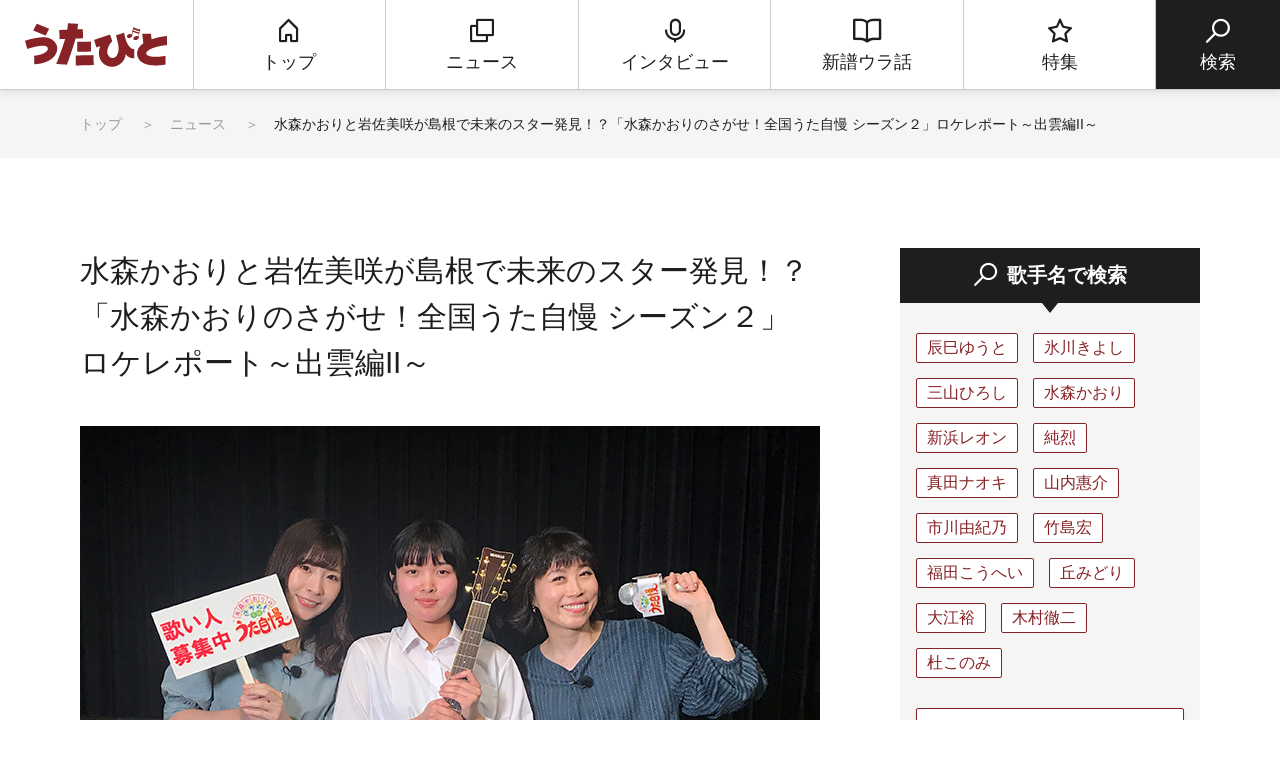

--- FILE ---
content_type: text/html; charset=UTF-8
request_url: https://www.utabito.jp/news/3114/?doing_wp_cron=1722682392.4790570735931396484375
body_size: 14820
content:
<!DOCTYPE html>
<html lang="ja">

<head>
    <!-- Google Tag Manager -->
    <script>
        (function(w, d, s, l, i) {
            w[l] = w[l] || [];
            w[l].push({
                'gtm.start': new Date().getTime(),
                event: 'gtm.js'
            });
            var f = d.getElementsByTagName(s)[0],
                j = d.createElement(s),
                dl = l != 'dataLayer' ? '&l=' + l : '';
            j.async = true;
            j.src =
                'https://www.googletagmanager.com/gtm.js?id=' + i + dl;
            f.parentNode.insertBefore(j, f);
        })(window, document, 'script', 'dataLayer', 'GTM-5NHCB36');

    </script>
    <!-- End Google Tag Manager -->
    <meta charset="UTF-8">
    <meta http-equiv="X-UA-Compatible" content="IE=edge">
    <meta name="viewport" content="width=device-width, initial-scale=1.0">
    <!--スマホ対応するなら必要。PCだけなら削除。-->

    
    
    <title>水森かおりと岩佐美咲が島根で未来のスター発見！？「水森かおりのさがせ！全国うた自慢 シーズン２」ロケレポート出雲編II</title>
	<style>img:is([sizes="auto" i], [sizes^="auto," i]) { contain-intrinsic-size: 3000px 1500px }</style>
	
		<!-- All in One SEO 4.7.9.1 - aioseo.com -->
	<meta name="description" content="水森かおりと岩佐美咲が全国各地をふらりと旅し、名物を食しながらうた自慢の人たちを聞きつてに見つけ歩くCS放送チャンネル銀河のオリジナル番組「水森かおりのさがせ！全国うた自慢 シーズン２」。前回に引き続き、出雲ロケの後編。「うたびと」では、放送に先駆けてロケの様子をレポートする。" />
	<meta name="robots" content="max-image-preview:large" />
	<link rel="canonical" href="https://www.utabito.jp/news/3114/" />
	<meta name="generator" content="All in One SEO (AIOSEO) 4.7.9.1" />
		<meta property="og:locale" content="ja_JP" />
		<meta property="og:site_name" content="うたびと" />
		<meta property="og:type" content="article" />
		<meta property="og:title" content="水森かおりと岩佐美咲が島根で未来のスター発見！？「水森かおりのさがせ！全国うた自慢 シーズン２」ロケレポート出雲編II" />
		<meta property="og:description" content="水森かおりと岩佐美咲が全国各地をふらりと旅し、名物を食しながらうた自慢の人たちを聞きつてに見つけ歩くCS放送チャンネル銀河のオリジナル番組「水森かおりのさがせ！全国うた自慢 シーズン２」。前回に引き続き、出雲ロケの後編。「うたびと」では、放送に先駆けてロケの様子をレポートする。" />
		<meta property="og:url" content="https://www.utabito.jp/news/3114/" />
		<meta property="og:image" content="https://www.utabito.jp/wp-content/uploads/2019/10/utajiman_izumo_main.jpg" />
		<meta property="og:image:secure_url" content="https://www.utabito.jp/wp-content/uploads/2019/10/utajiman_izumo_main.jpg" />
		<meta property="og:image:width" content="740" />
		<meta property="og:image:height" content="493" />
		<meta property="article:published_time" content="2019-10-16T03:00:51+00:00" />
		<meta property="article:modified_time" content="2019-10-15T06:40:10+00:00" />
		<meta name="twitter:card" content="summary_large_image" />
		<meta name="twitter:site" content="@ginga_enka" />
		<meta name="twitter:title" content="水森かおりと岩佐美咲が島根で未来のスター発見！？「水森かおりのさがせ！全国うた自慢 シーズン２」ロケレポート出雲編II" />
		<meta name="twitter:description" content="水森かおりと岩佐美咲が全国各地をふらりと旅し、名物を食しながらうた自慢の人たちを聞きつてに見つけ歩くCS放送チャンネル銀河のオリジナル番組「水森かおりのさがせ！全国うた自慢 シーズン２」。前回に引き続き、出雲ロケの後編。「うたびと」では、放送に先駆けてロケの様子をレポートする。" />
		<meta name="twitter:image" content="https://www.utabito.jp/wp-content/uploads/2019/10/utajiman_izumo_main.jpg" />
		<meta name="google" content="nositelinkssearchbox" />
		<script type="application/ld+json" class="aioseo-schema">
			{"@context":"https:\/\/schema.org","@graph":[{"@type":"BreadcrumbList","@id":"https:\/\/www.utabito.jp\/news\/3114\/#breadcrumblist","itemListElement":[{"@type":"ListItem","@id":"https:\/\/www.utabito.jp\/#listItem","position":1,"name":"\u5bb6","item":"https:\/\/www.utabito.jp\/","nextItem":{"@type":"ListItem","@id":"https:\/\/www.utabito.jp\/news\/3114\/#listItem","name":"\u6c34\u68ee\u304b\u304a\u308a\u3068\u5ca9\u4f50\u7f8e\u54b2\u304c\u5cf6\u6839\u3067\u672a\u6765\u306e\u30b9\u30bf\u30fc\u767a\u898b\uff01\uff1f\u300c\u6c34\u68ee\u304b\u304a\u308a\u306e\u3055\u304c\u305b\uff01\u5168\u56fd\u3046\u305f\u81ea\u6162 \u30b7\u30fc\u30ba\u30f3\uff12\u300d\u30ed\u30b1\u30ec\u30dd\u30fc\u30c8\uff5e\u51fa\u96f2\u7de8II\uff5e"}},{"@type":"ListItem","@id":"https:\/\/www.utabito.jp\/news\/3114\/#listItem","position":2,"name":"\u6c34\u68ee\u304b\u304a\u308a\u3068\u5ca9\u4f50\u7f8e\u54b2\u304c\u5cf6\u6839\u3067\u672a\u6765\u306e\u30b9\u30bf\u30fc\u767a\u898b\uff01\uff1f\u300c\u6c34\u68ee\u304b\u304a\u308a\u306e\u3055\u304c\u305b\uff01\u5168\u56fd\u3046\u305f\u81ea\u6162 \u30b7\u30fc\u30ba\u30f3\uff12\u300d\u30ed\u30b1\u30ec\u30dd\u30fc\u30c8\uff5e\u51fa\u96f2\u7de8II\uff5e","previousItem":{"@type":"ListItem","@id":"https:\/\/www.utabito.jp\/#listItem","name":"\u5bb6"}}]},{"@type":"Organization","@id":"https:\/\/www.utabito.jp\/#organization","name":"\u3046\u305f\u3073\u3068","description":"\"\u3046\u305f\"\u3092\u611b\u3059\u308b\u3059\u3079\u3066\u306e\"\u3072\u3068\"\u306b\u3001\u6b4c\u624b\u3084\u697d\u66f2\u306e\u6700\u65b0\u60c5\u5831\u306f\u3082\u3061\u308d\u3093\u3001\u4ed6\u3067\u306f\u77e5\u308b\u3053\u3068\u306e\u3067\u304d\u306a\u3044\u30a6\u30e9\u8a71\u3084\u30c4\u30a6\u306a\u30cd\u30bf\u3092\u304a\u5c4a\u3051\u3059\u308b\u3001\u6f14\u6b4c\u30fb\u6b4c\u8b21\u66f2\u3092\u4e2d\u5fc3\u3068\u3057\u305f\u97f3\u697d\u60c5\u5831\u30b5\u30a4\u30c8\u3067\u3059\u3002","url":"https:\/\/www.utabito.jp\/","sameAs":["https:\/\/twitter.com\/ginga_enka"]},{"@type":"WebPage","@id":"https:\/\/www.utabito.jp\/news\/3114\/#webpage","url":"https:\/\/www.utabito.jp\/news\/3114\/","name":"\u6c34\u68ee\u304b\u304a\u308a\u3068\u5ca9\u4f50\u7f8e\u54b2\u304c\u5cf6\u6839\u3067\u672a\u6765\u306e\u30b9\u30bf\u30fc\u767a\u898b\uff01\uff1f\u300c\u6c34\u68ee\u304b\u304a\u308a\u306e\u3055\u304c\u305b\uff01\u5168\u56fd\u3046\u305f\u81ea\u6162 \u30b7\u30fc\u30ba\u30f3\uff12\u300d\u30ed\u30b1\u30ec\u30dd\u30fc\u30c8\u51fa\u96f2\u7de8II","description":"\u6c34\u68ee\u304b\u304a\u308a\u3068\u5ca9\u4f50\u7f8e\u54b2\u304c\u5168\u56fd\u5404\u5730\u3092\u3075\u3089\u308a\u3068\u65c5\u3057\u3001\u540d\u7269\u3092\u98df\u3057\u306a\u304c\u3089\u3046\u305f\u81ea\u6162\u306e\u4eba\u305f\u3061\u3092\u805e\u304d\u3064\u3066\u306b\u898b\u3064\u3051\u6b69\u304fCS\u653e\u9001\u30c1\u30e3\u30f3\u30cd\u30eb\u9280\u6cb3\u306e\u30aa\u30ea\u30b8\u30ca\u30eb\u756a\u7d44\u300c\u6c34\u68ee\u304b\u304a\u308a\u306e\u3055\u304c\u305b\uff01\u5168\u56fd\u3046\u305f\u81ea\u6162 \u30b7\u30fc\u30ba\u30f3\uff12\u300d\u3002\u524d\u56de\u306b\u5f15\u304d\u7d9a\u304d\u3001\u51fa\u96f2\u30ed\u30b1\u306e\u5f8c\u7de8\u3002\u300c\u3046\u305f\u3073\u3068\u300d\u3067\u306f\u3001\u653e\u9001\u306b\u5148\u99c6\u3051\u3066\u30ed\u30b1\u306e\u69d8\u5b50\u3092\u30ec\u30dd\u30fc\u30c8\u3059\u308b\u3002","inLanguage":"ja","isPartOf":{"@id":"https:\/\/www.utabito.jp\/#website"},"breadcrumb":{"@id":"https:\/\/www.utabito.jp\/news\/3114\/#breadcrumblist"},"image":{"@type":"ImageObject","url":"https:\/\/www.utabito.jp\/wp-content\/uploads\/2019\/10\/utajiman_izumo_main.jpg","@id":"https:\/\/www.utabito.jp\/news\/3114\/#mainImage","width":740,"height":493},"primaryImageOfPage":{"@id":"https:\/\/www.utabito.jp\/news\/3114\/#mainImage"},"datePublished":"2019-10-16T12:00:51+09:00","dateModified":"2019-10-15T15:40:10+09:00"},{"@type":"WebSite","@id":"https:\/\/www.utabito.jp\/#website","url":"https:\/\/www.utabito.jp\/","name":"\u3046\u305f\u3073\u3068","description":"\"\u3046\u305f\"\u3092\u611b\u3059\u308b\u3059\u3079\u3066\u306e\"\u3072\u3068\"\u306b\u3001\u6b4c\u624b\u3084\u697d\u66f2\u306e\u6700\u65b0\u60c5\u5831\u306f\u3082\u3061\u308d\u3093\u3001\u4ed6\u3067\u306f\u77e5\u308b\u3053\u3068\u306e\u3067\u304d\u306a\u3044\u30a6\u30e9\u8a71\u3084\u30c4\u30a6\u306a\u30cd\u30bf\u3092\u304a\u5c4a\u3051\u3059\u308b\u3001\u6f14\u6b4c\u30fb\u6b4c\u8b21\u66f2\u3092\u4e2d\u5fc3\u3068\u3057\u305f\u97f3\u697d\u60c5\u5831\u30b5\u30a4\u30c8\u3067\u3059\u3002","inLanguage":"ja","publisher":{"@id":"https:\/\/www.utabito.jp\/#organization"}}]}
		</script>
		<!-- All in One SEO -->

	<script>
			var ajaxurl = 'https://www.utabito.jp/wp-admin/admin-ajax.php';
	</script>
<script type="text/javascript">
/* <![CDATA[ */
window._wpemojiSettings = {"baseUrl":"https:\/\/s.w.org\/images\/core\/emoji\/16.0.1\/72x72\/","ext":".png","svgUrl":"https:\/\/s.w.org\/images\/core\/emoji\/16.0.1\/svg\/","svgExt":".svg","source":{"concatemoji":"https:\/\/www.utabito.jp\/wp-includes\/js\/wp-emoji-release.min.js"}};
/*! This file is auto-generated */
!function(s,n){var o,i,e;function c(e){try{var t={supportTests:e,timestamp:(new Date).valueOf()};sessionStorage.setItem(o,JSON.stringify(t))}catch(e){}}function p(e,t,n){e.clearRect(0,0,e.canvas.width,e.canvas.height),e.fillText(t,0,0);var t=new Uint32Array(e.getImageData(0,0,e.canvas.width,e.canvas.height).data),a=(e.clearRect(0,0,e.canvas.width,e.canvas.height),e.fillText(n,0,0),new Uint32Array(e.getImageData(0,0,e.canvas.width,e.canvas.height).data));return t.every(function(e,t){return e===a[t]})}function u(e,t){e.clearRect(0,0,e.canvas.width,e.canvas.height),e.fillText(t,0,0);for(var n=e.getImageData(16,16,1,1),a=0;a<n.data.length;a++)if(0!==n.data[a])return!1;return!0}function f(e,t,n,a){switch(t){case"flag":return n(e,"\ud83c\udff3\ufe0f\u200d\u26a7\ufe0f","\ud83c\udff3\ufe0f\u200b\u26a7\ufe0f")?!1:!n(e,"\ud83c\udde8\ud83c\uddf6","\ud83c\udde8\u200b\ud83c\uddf6")&&!n(e,"\ud83c\udff4\udb40\udc67\udb40\udc62\udb40\udc65\udb40\udc6e\udb40\udc67\udb40\udc7f","\ud83c\udff4\u200b\udb40\udc67\u200b\udb40\udc62\u200b\udb40\udc65\u200b\udb40\udc6e\u200b\udb40\udc67\u200b\udb40\udc7f");case"emoji":return!a(e,"\ud83e\udedf")}return!1}function g(e,t,n,a){var r="undefined"!=typeof WorkerGlobalScope&&self instanceof WorkerGlobalScope?new OffscreenCanvas(300,150):s.createElement("canvas"),o=r.getContext("2d",{willReadFrequently:!0}),i=(o.textBaseline="top",o.font="600 32px Arial",{});return e.forEach(function(e){i[e]=t(o,e,n,a)}),i}function t(e){var t=s.createElement("script");t.src=e,t.defer=!0,s.head.appendChild(t)}"undefined"!=typeof Promise&&(o="wpEmojiSettingsSupports",i=["flag","emoji"],n.supports={everything:!0,everythingExceptFlag:!0},e=new Promise(function(e){s.addEventListener("DOMContentLoaded",e,{once:!0})}),new Promise(function(t){var n=function(){try{var e=JSON.parse(sessionStorage.getItem(o));if("object"==typeof e&&"number"==typeof e.timestamp&&(new Date).valueOf()<e.timestamp+604800&&"object"==typeof e.supportTests)return e.supportTests}catch(e){}return null}();if(!n){if("undefined"!=typeof Worker&&"undefined"!=typeof OffscreenCanvas&&"undefined"!=typeof URL&&URL.createObjectURL&&"undefined"!=typeof Blob)try{var e="postMessage("+g.toString()+"("+[JSON.stringify(i),f.toString(),p.toString(),u.toString()].join(",")+"));",a=new Blob([e],{type:"text/javascript"}),r=new Worker(URL.createObjectURL(a),{name:"wpTestEmojiSupports"});return void(r.onmessage=function(e){c(n=e.data),r.terminate(),t(n)})}catch(e){}c(n=g(i,f,p,u))}t(n)}).then(function(e){for(var t in e)n.supports[t]=e[t],n.supports.everything=n.supports.everything&&n.supports[t],"flag"!==t&&(n.supports.everythingExceptFlag=n.supports.everythingExceptFlag&&n.supports[t]);n.supports.everythingExceptFlag=n.supports.everythingExceptFlag&&!n.supports.flag,n.DOMReady=!1,n.readyCallback=function(){n.DOMReady=!0}}).then(function(){return e}).then(function(){var e;n.supports.everything||(n.readyCallback(),(e=n.source||{}).concatemoji?t(e.concatemoji):e.wpemoji&&e.twemoji&&(t(e.twemoji),t(e.wpemoji)))}))}((window,document),window._wpemojiSettings);
/* ]]> */
</script>
<style id='wp-emoji-styles-inline-css' type='text/css'>

	img.wp-smiley, img.emoji {
		display: inline !important;
		border: none !important;
		box-shadow: none !important;
		height: 1em !important;
		width: 1em !important;
		margin: 0 0.07em !important;
		vertical-align: -0.1em !important;
		background: none !important;
		padding: 0 !important;
	}
</style>
<link rel='stylesheet' id='wp-block-library-css' href='https://www.utabito.jp/wp-includes/css/dist/block-library/style.min.css' type='text/css' media='all' />
<style id='classic-theme-styles-inline-css' type='text/css'>
/*! This file is auto-generated */
.wp-block-button__link{color:#fff;background-color:#32373c;border-radius:9999px;box-shadow:none;text-decoration:none;padding:calc(.667em + 2px) calc(1.333em + 2px);font-size:1.125em}.wp-block-file__button{background:#32373c;color:#fff;text-decoration:none}
</style>
<style id='global-styles-inline-css' type='text/css'>
:root{--wp--preset--aspect-ratio--square: 1;--wp--preset--aspect-ratio--4-3: 4/3;--wp--preset--aspect-ratio--3-4: 3/4;--wp--preset--aspect-ratio--3-2: 3/2;--wp--preset--aspect-ratio--2-3: 2/3;--wp--preset--aspect-ratio--16-9: 16/9;--wp--preset--aspect-ratio--9-16: 9/16;--wp--preset--color--black: #000000;--wp--preset--color--cyan-bluish-gray: #abb8c3;--wp--preset--color--white: #ffffff;--wp--preset--color--pale-pink: #f78da7;--wp--preset--color--vivid-red: #cf2e2e;--wp--preset--color--luminous-vivid-orange: #ff6900;--wp--preset--color--luminous-vivid-amber: #fcb900;--wp--preset--color--light-green-cyan: #7bdcb5;--wp--preset--color--vivid-green-cyan: #00d084;--wp--preset--color--pale-cyan-blue: #8ed1fc;--wp--preset--color--vivid-cyan-blue: #0693e3;--wp--preset--color--vivid-purple: #9b51e0;--wp--preset--gradient--vivid-cyan-blue-to-vivid-purple: linear-gradient(135deg,rgba(6,147,227,1) 0%,rgb(155,81,224) 100%);--wp--preset--gradient--light-green-cyan-to-vivid-green-cyan: linear-gradient(135deg,rgb(122,220,180) 0%,rgb(0,208,130) 100%);--wp--preset--gradient--luminous-vivid-amber-to-luminous-vivid-orange: linear-gradient(135deg,rgba(252,185,0,1) 0%,rgba(255,105,0,1) 100%);--wp--preset--gradient--luminous-vivid-orange-to-vivid-red: linear-gradient(135deg,rgba(255,105,0,1) 0%,rgb(207,46,46) 100%);--wp--preset--gradient--very-light-gray-to-cyan-bluish-gray: linear-gradient(135deg,rgb(238,238,238) 0%,rgb(169,184,195) 100%);--wp--preset--gradient--cool-to-warm-spectrum: linear-gradient(135deg,rgb(74,234,220) 0%,rgb(151,120,209) 20%,rgb(207,42,186) 40%,rgb(238,44,130) 60%,rgb(251,105,98) 80%,rgb(254,248,76) 100%);--wp--preset--gradient--blush-light-purple: linear-gradient(135deg,rgb(255,206,236) 0%,rgb(152,150,240) 100%);--wp--preset--gradient--blush-bordeaux: linear-gradient(135deg,rgb(254,205,165) 0%,rgb(254,45,45) 50%,rgb(107,0,62) 100%);--wp--preset--gradient--luminous-dusk: linear-gradient(135deg,rgb(255,203,112) 0%,rgb(199,81,192) 50%,rgb(65,88,208) 100%);--wp--preset--gradient--pale-ocean: linear-gradient(135deg,rgb(255,245,203) 0%,rgb(182,227,212) 50%,rgb(51,167,181) 100%);--wp--preset--gradient--electric-grass: linear-gradient(135deg,rgb(202,248,128) 0%,rgb(113,206,126) 100%);--wp--preset--gradient--midnight: linear-gradient(135deg,rgb(2,3,129) 0%,rgb(40,116,252) 100%);--wp--preset--font-size--small: 13px;--wp--preset--font-size--medium: 20px;--wp--preset--font-size--large: 36px;--wp--preset--font-size--x-large: 42px;--wp--preset--spacing--20: 0.44rem;--wp--preset--spacing--30: 0.67rem;--wp--preset--spacing--40: 1rem;--wp--preset--spacing--50: 1.5rem;--wp--preset--spacing--60: 2.25rem;--wp--preset--spacing--70: 3.38rem;--wp--preset--spacing--80: 5.06rem;--wp--preset--shadow--natural: 6px 6px 9px rgba(0, 0, 0, 0.2);--wp--preset--shadow--deep: 12px 12px 50px rgba(0, 0, 0, 0.4);--wp--preset--shadow--sharp: 6px 6px 0px rgba(0, 0, 0, 0.2);--wp--preset--shadow--outlined: 6px 6px 0px -3px rgba(255, 255, 255, 1), 6px 6px rgba(0, 0, 0, 1);--wp--preset--shadow--crisp: 6px 6px 0px rgba(0, 0, 0, 1);}:where(.is-layout-flex){gap: 0.5em;}:where(.is-layout-grid){gap: 0.5em;}body .is-layout-flex{display: flex;}.is-layout-flex{flex-wrap: wrap;align-items: center;}.is-layout-flex > :is(*, div){margin: 0;}body .is-layout-grid{display: grid;}.is-layout-grid > :is(*, div){margin: 0;}:where(.wp-block-columns.is-layout-flex){gap: 2em;}:where(.wp-block-columns.is-layout-grid){gap: 2em;}:where(.wp-block-post-template.is-layout-flex){gap: 1.25em;}:where(.wp-block-post-template.is-layout-grid){gap: 1.25em;}.has-black-color{color: var(--wp--preset--color--black) !important;}.has-cyan-bluish-gray-color{color: var(--wp--preset--color--cyan-bluish-gray) !important;}.has-white-color{color: var(--wp--preset--color--white) !important;}.has-pale-pink-color{color: var(--wp--preset--color--pale-pink) !important;}.has-vivid-red-color{color: var(--wp--preset--color--vivid-red) !important;}.has-luminous-vivid-orange-color{color: var(--wp--preset--color--luminous-vivid-orange) !important;}.has-luminous-vivid-amber-color{color: var(--wp--preset--color--luminous-vivid-amber) !important;}.has-light-green-cyan-color{color: var(--wp--preset--color--light-green-cyan) !important;}.has-vivid-green-cyan-color{color: var(--wp--preset--color--vivid-green-cyan) !important;}.has-pale-cyan-blue-color{color: var(--wp--preset--color--pale-cyan-blue) !important;}.has-vivid-cyan-blue-color{color: var(--wp--preset--color--vivid-cyan-blue) !important;}.has-vivid-purple-color{color: var(--wp--preset--color--vivid-purple) !important;}.has-black-background-color{background-color: var(--wp--preset--color--black) !important;}.has-cyan-bluish-gray-background-color{background-color: var(--wp--preset--color--cyan-bluish-gray) !important;}.has-white-background-color{background-color: var(--wp--preset--color--white) !important;}.has-pale-pink-background-color{background-color: var(--wp--preset--color--pale-pink) !important;}.has-vivid-red-background-color{background-color: var(--wp--preset--color--vivid-red) !important;}.has-luminous-vivid-orange-background-color{background-color: var(--wp--preset--color--luminous-vivid-orange) !important;}.has-luminous-vivid-amber-background-color{background-color: var(--wp--preset--color--luminous-vivid-amber) !important;}.has-light-green-cyan-background-color{background-color: var(--wp--preset--color--light-green-cyan) !important;}.has-vivid-green-cyan-background-color{background-color: var(--wp--preset--color--vivid-green-cyan) !important;}.has-pale-cyan-blue-background-color{background-color: var(--wp--preset--color--pale-cyan-blue) !important;}.has-vivid-cyan-blue-background-color{background-color: var(--wp--preset--color--vivid-cyan-blue) !important;}.has-vivid-purple-background-color{background-color: var(--wp--preset--color--vivid-purple) !important;}.has-black-border-color{border-color: var(--wp--preset--color--black) !important;}.has-cyan-bluish-gray-border-color{border-color: var(--wp--preset--color--cyan-bluish-gray) !important;}.has-white-border-color{border-color: var(--wp--preset--color--white) !important;}.has-pale-pink-border-color{border-color: var(--wp--preset--color--pale-pink) !important;}.has-vivid-red-border-color{border-color: var(--wp--preset--color--vivid-red) !important;}.has-luminous-vivid-orange-border-color{border-color: var(--wp--preset--color--luminous-vivid-orange) !important;}.has-luminous-vivid-amber-border-color{border-color: var(--wp--preset--color--luminous-vivid-amber) !important;}.has-light-green-cyan-border-color{border-color: var(--wp--preset--color--light-green-cyan) !important;}.has-vivid-green-cyan-border-color{border-color: var(--wp--preset--color--vivid-green-cyan) !important;}.has-pale-cyan-blue-border-color{border-color: var(--wp--preset--color--pale-cyan-blue) !important;}.has-vivid-cyan-blue-border-color{border-color: var(--wp--preset--color--vivid-cyan-blue) !important;}.has-vivid-purple-border-color{border-color: var(--wp--preset--color--vivid-purple) !important;}.has-vivid-cyan-blue-to-vivid-purple-gradient-background{background: var(--wp--preset--gradient--vivid-cyan-blue-to-vivid-purple) !important;}.has-light-green-cyan-to-vivid-green-cyan-gradient-background{background: var(--wp--preset--gradient--light-green-cyan-to-vivid-green-cyan) !important;}.has-luminous-vivid-amber-to-luminous-vivid-orange-gradient-background{background: var(--wp--preset--gradient--luminous-vivid-amber-to-luminous-vivid-orange) !important;}.has-luminous-vivid-orange-to-vivid-red-gradient-background{background: var(--wp--preset--gradient--luminous-vivid-orange-to-vivid-red) !important;}.has-very-light-gray-to-cyan-bluish-gray-gradient-background{background: var(--wp--preset--gradient--very-light-gray-to-cyan-bluish-gray) !important;}.has-cool-to-warm-spectrum-gradient-background{background: var(--wp--preset--gradient--cool-to-warm-spectrum) !important;}.has-blush-light-purple-gradient-background{background: var(--wp--preset--gradient--blush-light-purple) !important;}.has-blush-bordeaux-gradient-background{background: var(--wp--preset--gradient--blush-bordeaux) !important;}.has-luminous-dusk-gradient-background{background: var(--wp--preset--gradient--luminous-dusk) !important;}.has-pale-ocean-gradient-background{background: var(--wp--preset--gradient--pale-ocean) !important;}.has-electric-grass-gradient-background{background: var(--wp--preset--gradient--electric-grass) !important;}.has-midnight-gradient-background{background: var(--wp--preset--gradient--midnight) !important;}.has-small-font-size{font-size: var(--wp--preset--font-size--small) !important;}.has-medium-font-size{font-size: var(--wp--preset--font-size--medium) !important;}.has-large-font-size{font-size: var(--wp--preset--font-size--large) !important;}.has-x-large-font-size{font-size: var(--wp--preset--font-size--x-large) !important;}
:where(.wp-block-post-template.is-layout-flex){gap: 1.25em;}:where(.wp-block-post-template.is-layout-grid){gap: 1.25em;}
:where(.wp-block-columns.is-layout-flex){gap: 2em;}:where(.wp-block-columns.is-layout-grid){gap: 2em;}
:root :where(.wp-block-pullquote){font-size: 1.5em;line-height: 1.6;}
</style>
<link rel='stylesheet' id='contact-form-7-css' href='https://www.utabito.jp/wp-content/plugins/contact-form-7/includes/css/styles.css' type='text/css' media='all' />
<link rel="https://api.w.org/" href="https://www.utabito.jp/wp-json/" /><link rel="alternate" title="JSON" type="application/json" href="https://www.utabito.jp/wp-json/wp/v2/news/3114" /><link rel="EditURI" type="application/rsd+xml" title="RSD" href="https://www.utabito.jp/xmlrpc.php?rsd" />
<link rel='shortlink' href='https://www.utabito.jp/?p=3114' />
<link rel="alternate" title="oEmbed (JSON)" type="application/json+oembed" href="https://www.utabito.jp/wp-json/oembed/1.0/embed?url=https%3A%2F%2Fwww.utabito.jp%2Fnews%2F3114%2F" />
<link rel="alternate" title="oEmbed (XML)" type="text/xml+oembed" href="https://www.utabito.jp/wp-json/oembed/1.0/embed?url=https%3A%2F%2Fwww.utabito.jp%2Fnews%2F3114%2F&#038;format=xml" />
<link rel="icon" href="https://www.utabito.jp/wp-content/uploads/2019/03/cropped-apple-touch-icon-32x32.png" sizes="32x32" />
<link rel="icon" href="https://www.utabito.jp/wp-content/uploads/2019/03/cropped-apple-touch-icon-192x192.png" sizes="192x192" />
<link rel="apple-touch-icon" href="https://www.utabito.jp/wp-content/uploads/2019/03/cropped-apple-touch-icon-180x180.png" />
<meta name="msapplication-TileImage" content="https://www.utabito.jp/wp-content/uploads/2019/03/cropped-apple-touch-icon-270x270.png" />
    <meta name="format-detection" content="telephone=no, address=no, email=no">
    
    
    
    <!--snsボタンを利用するなら必要。snsボタンを利用しない場合は全て削除。-->
    
            <meta property="og:type" content="website">
                            <meta name="og:image" content="https://www.utabito.jp/wp-content/uploads/2019/10/utajiman_izumo_main.jpg">
                        <meta property="og:url" content="https://www.utabito.jp/news/3114/">
            <meta property="og:site_name" content="うたびと">
            <meta property="og:title" content="水森かおりと岩佐美咲が島根で未来のスター発見！？「水森かおりのさがせ！全国うた自慢 シーズン２」ロケレポート出雲編II">
            <!-- <meta property="og:description" content="" id="og-description"> -->
            <!-- Twitter -->
            <meta name="twitter:card" content="summary_large_image">
            <meta name="twitter:site" content="https://www.utabito.jp/">
                            <meta name="twitter:image" content="https://www.utabito.jp/wp-content/uploads/2019/10/utajiman_izumo_main.jpg">
                        <meta name="twitter:title" content="水森かおりと岩佐美咲が島根で未来のスター発見！？「水森かおりのさがせ！全国うた自慢 シーズン２」ロケレポート出雲編II">
            <!-- <meta name="twitter:description" content="" id="twitter-og-description"> -->
            <!--上記2つはTwitter用で、Twitterを利用する場合は必須。Twitter IDはあれば入れ、なければタグごと削除してok。-->
            <meta name="keywords" content="うたびと,演歌,歌謡曲,音楽,チャンネル銀河">
    
    
    
    <link rel="shortcut icon" href="/asset/img/favicon.ico">
    <link rel="apple-touch-icon" href="apple-touch-icon.png">
    <link rel="apple-touch-icon" href="https://www.utabito.jp/webclip.png">
    <!--▼全ページ共通css▼-->
    <link href="/asset/css/html5-doctor-reset-stylesheet.css" rel="stylesheet">
    <link href="/asset/css/base.css?d=1" rel="stylesheet">
        <!--▼現ページ用css▼-->
    <link href="/asset/css/low.css" rel="stylesheet">
    <link href="/asset/css/low_202403.css" rel="stylesheet">
        <!--[if lt IE 9]>
<script src="//api.html5media.info/1.1.8/html5media.min.js"></script>
<![endif]-->

    <script data-ad-client="ca-pub-3130112244366853" async src="https://pagead2.googlesyndication.com/pagead/js/adsbygoogle.js"></script>
</head>

<body oncontextmenu="return false;">
    <div id="fb-root"></div>
    <script async defer crossorigin="anonymous" src="https://connect.facebook.net/ja_JP/sdk.js#xfbml=1&version=v3.2"></script>

    <!-- Google Tag Manager (noscript) -->
    <noscript><iframe src="https://www.googletagmanager.com/ns.html?id=GTM-5NHCB36" height="0" width="0" style="display:none;visibility:hidden"></iframe></noscript>
    <!-- End Google Tag Manager (noscript) -->

    <script type="text/javascript">
    (function() {
        var pa = document.createElement('script'); pa.type = 'text/javascript'; pa.charset = "utf-8"; pa.async = true;
        pa.src = window.location.protocol + "//api.popin.cc/searchbox/utabito.js";
        var s = document.getElementsByTagName('script')[0]; s.parentNode.insertBefore(pa, s);
    })(); 
    </script>

    <!-- ▼loader▼ -->
    <div class="loader ">
        <figure class="loader__logo">
            <img src="/asset/img/logo_header.svg" alt="logo">
        </figure>
        <figure class="loader__image">
            <img src="/asset/img/loading.gif" alt="loading" />
        </figure>
    </div>
    <!-- ▲loader▲ -->
    <!-- ▼wrapper▼ -->
    <div class="wrapper">
        <!--▼header▼-->
        <header class="header" role="navigation">
            <nav class="header__g-nav">
                <div class="header__g-nav__search">
                    <a class="header__g-nav__search__link">
                        <i class="icf__search"></i>
                        <span class="header__g-nav__search__link__text header__g-nav__search__link__text--open">検索</span>
                        <span class="header__g-nav__search__link__text header__g-nav__search__link__text--close">とじる</span>
                    </a>
                </div>
                <h1 class="header__g-nav__logo">
                    <a href="/" class="header__g-nav__logo__link">
                        <img src="/asset/img/logo_header.svg" width="142" height="44" alt="うたびと">
                    </a>
                </h1>
                <ul class="header__g-nav__list">
                    <li class="header__g-nav__list__item">
                                                <a href="/" class="header__g-nav__list__item__link">
                            <i class="icf__home"></i>
                            <span class="header__g-nav__list__item__link__text">トップ</span>
                        </a>
                                            </li>
                    <li class="header__g-nav__list__item">
                                                <a href="/news/" class="header__g-nav__list__item__link">
                            <i class="icf__news"></i>
                            <span class="header__g-nav__list__item__link__text">ニュース</span>
                        </a>
                                            </li>
                    <li class="header__g-nav__list__item">
                                                <a href="/interview/" class="header__g-nav__list__item__link">
                            <i class="icf__interview"></i>
                            <span class="header__g-nav__list__item__link__text">インタビュー</span>
                        </a>
                                            </li>
                    <li class="header__g-nav__list__item">
                                                <a href="/insidestory/" class="header__g-nav__list__item__link">
                            <i class="icf__insidestory"></i>
                            <span class="header__g-nav__list__item__link__text">新譜ウラ話</span>
                        </a>
                                            </li>
                    <li class="header__g-nav__list__item">
                                                <a href="/feature/" class="header__g-nav__list__item__link">
                            <i class="icf__feature"></i>
                            <span class="header__g-nav__list__item__link__text">特集</span>
                        </a>
                                            </li>
                    <li class="header__g-nav__list__item header__g-nav__list__item--search">
                        <a class="header__g-nav__list__item__link">
                            <i class="icf__search"></i>
                            <span class="header__g-nav__list__item__link__text">検索</span>
                        </a>
                    </li>
                </ul>
                <div class="header__g-nav__menu">
                    <div class="header__g-nav__menu__link">
                        <i class="icf__menu"></i>
                        <span class="header__g-nav__menu__link__text header__g-nav__menu__link__text--open">メニュー</span>
                        <span class="header__g-nav__menu__link__text header__g-nav__menu__link__text--close">とじる</span>
                    </div>
                </div>
            </nav>

            <div class="header__search">
                <div class="header__search__keyword">
                    <div class="header__search__keyword__box">
                        <form action="/" method="get" class="search__keyword__box__form">
    <input type="text" name="s" placeholder="&#xe905; 検索キーワードを入力" class="search__keyword__box__form__input"><button type="submit" class="search__keyword__box__form__submit">検索</button>
        </form>
                    </div>
                </div>
                <div class="header__search__singer">
                    <h2 class="header__search__singer__title">歌手名で検索</h2>
                    <ul class="header__search__singer__list">
                        <li class='header__search__singer__list__item'><a href='https://www.utabito.jp/tag/tatsumiyuto/' title='辰巳ゆうと' class='header__search__singer__list__item__link'>辰巳ゆうと</a></li><li class='header__search__singer__list__item'><a href='https://www.utabito.jp/tag/hikawakiyoshi/' title='氷川きよし' class='header__search__singer__list__item__link'>氷川きよし</a></li><li class='header__search__singer__list__item'><a href='https://www.utabito.jp/tag/miyamahiroshi/' title='三山ひろし' class='header__search__singer__list__item__link'>三山ひろし</a></li><li class='header__search__singer__list__item'><a href='https://www.utabito.jp/tag/mizumorikaori/' title='水森かおり' class='header__search__singer__list__item__link'>水森かおり</a></li><li class='header__search__singer__list__item'><a href='https://www.utabito.jp/tag/niihamaleon/' title='新浜レオン' class='header__search__singer__list__item__link'>新浜レオン</a></li><li class='header__search__singer__list__item'><a href='https://www.utabito.jp/tag/junretsu/' title='純烈' class='header__search__singer__list__item__link'>純烈</a></li><li class='header__search__singer__list__item'><a href='https://www.utabito.jp/tag/sanadanaoki/' title='真田ナオキ' class='header__search__singer__list__item__link'>真田ナオキ</a></li><li class='header__search__singer__list__item'><a href='https://www.utabito.jp/tag/yamauchikeisuke/' title='山内惠介' class='header__search__singer__list__item__link'>山内惠介</a></li><li class='header__search__singer__list__item'><a href='https://www.utabito.jp/tag/ichikawayukino/' title='市川由紀乃' class='header__search__singer__list__item__link'>市川由紀乃</a></li><li class='header__search__singer__list__item'><a href='https://www.utabito.jp/tag/takeshimahiroshi/' title='竹島宏' class='header__search__singer__list__item__link'>竹島宏</a></li><li class='header__search__singer__list__item'><a href='https://www.utabito.jp/tag/fukudakouhei/' title='福田こうへい' class='header__search__singer__list__item__link'>福田こうへい</a></li><li class='header__search__singer__list__item'><a href='https://www.utabito.jp/tag/okamidori/' title='丘みどり' class='header__search__singer__list__item__link'>丘みどり</a></li><li class='header__search__singer__list__item'><a href='https://www.utabito.jp/tag/ooeyutaka/' title='大江裕' class='header__search__singer__list__item__link'>大江裕</a></li><li class='header__search__singer__list__item'><a href='https://www.utabito.jp/tag/kimuratetsuji/' title='木村徹二' class='header__search__singer__list__item__link'>木村徹二</a></li><li class='header__search__singer__list__item'><a href='https://www.utabito.jp/tag/morikonomi/' title='杜このみ' class='header__search__singer__list__item__link'>杜このみ</a></li>                    </ul>
                </div>
            </div>

            <div class="header__menu">
                <div class="header__menu__inner">
                    <nav class="header__menu__inner__list">
                        <ul class="header__menu__inner__list__top">
                            <li class="header__menu__inner__list__top__item">
                                <a href="/" class="header__menu__inner__list__top__item__link">
                                    トップ
                                </a>
                            </li>
                            <li class="header__menu__inner__list__top__item">
                                <a href="/news/" class="header__menu__inner__list__top__item__link">
                                    ニュース
                                </a>
                            </li>
                            <li class="header__menu__inner__list__top__item">
                                <a href="/interview/" class="header__menu__inner__list__top__item__link">
                                    インタビュー
                                </a>
                            </li>
                            <li class="header__menu__inner__list__top__item">
                                <a href="/insidestory/" class="header__menu__inner__list__top__item__link">
                                    新譜ウラ話
                                </a>
                            </li>
                            <li class="header__menu__inner__list__top__item">
                                <a href="/feature/" class="header__menu__inner__list__top__item__link">
                                    特集
                                </a>
                            </li>
                        </ul>
                        <ul class="header__menu__inner__list__bottom">
                            <li class="header__menu__inner__list__bottom__item">
                                <a href="/about/" class="header__menu__inner__list__bottom__item__link">
                                    うたびととは
                                </a>
                            </li>
                            <li class="header__menu__inner__list__bottom__item">
                                <a href="https://www.ch-ginga.jp/company/" target="_blank" class="header__menu__inner__list__bottom__item__link">
                                    運営会社
                                </a>
                            </li>
                            <li class="header__menu__inner__list__bottom__item">
                                <a href="/contact/" class="header__menu__inner__list__bottom__item__link">
                                    広告掲載/お問い合わせ
                                </a>
                            </li>
                            <li class="header__menu__inner__list__bottom__item">
                                <a href="https://www.ch-ginga.jp/company/policy/privacy.html" target="_blank" class="header__menu__inner__list__bottom__item__link">
                                    プライバシーポリシー
                                </a>
                            </li>
                        </ul>
                    </nav>
                    <div class="header__menu__inner__sns">
                        <ul class="header__menu__inner__sns__list">
                            <li class="header__menu__inner__sns__list__item">
                                <a href="https://twitter.com/ginga_enka" target="_blank" class="header__menu__inner__sns__list__item__link header__menu__inner__sns__list__item__link--tw">うたびと公式ツイッターアカウント</a>
                            </li>
                            <!--li class="header__menu__inner__sns__list__item">
                                <a href="" class="header__menu__inner__sns__list__item__link header__menu__inner__sns__list__item__link--fb">フェイスブック</a>
                            </li>
                            <li class="header__menu__inner__sns__list__item">
                                <a href="" class="header__menu__inner__sns__list__item__link header__menu__inner__sns__list__item__link--li">ライン</a>
                            </li-->
                        </ul>
                    </div>
                </div>
                <div class="header__menu__utabito-copy">
                    <p class="header__menu__utabito-copy__inner">
                        <small class="header__menu__utabito-copy__inner__text">Copyright © うたびと all rights reserved.</small>
                    </p>
                </div>
            </div>
        </header>

<!--▼breadcrumbs▼-->
<div class="breadcrumbs">
    <ul class="breadcrumbs__list">
        <li class="breadcrumbs__list__item">
            <a href="/" class="breadcrumbs__list__item__link">トップ</a>
        </li>
        <li class="breadcrumbs__list__item">
                    <a href="https://www.utabito.jp/news/" class="breadcrumbs__list__item__link">
                ニュース            </a>
                </li>
        <li class="breadcrumbs__list__item">
            水森かおりと岩佐美咲が島根で未来のスター発見！？「水森かおりのさがせ！全国うた自慢 シーズン２」ロケレポート～出雲編II～        </li>
    </ul>
</div>
<!--▲breadcrumbs▲-->

<!--▼main▼-->
<main class="content content--low" role="main">
    <div class="content__inner">
        <article class="main">
            <section class="main__single">
                <div class="main__single__header">
                    <h1 class="main__single__header__title">
                        水森かおりと岩佐美咲が島根で未来のスター発見！？「水森かおりのさがせ！全国うた自慢 シーズン２」ロケレポート～出雲編II～                    </h1>
                </div>
                <div class="main__single__media">
                    <div class="main__single__media__image" id="post_thumbnail" data-copyright="">
                        <img width="740" height="493" src="https://www.utabito.jp/wp-content/uploads/2019/10/utajiman_izumo_main.jpg" class="attachment-full size-full wp-post-image" alt="" decoding="async" fetchpriority="high" srcset="https://www.utabito.jp/wp-content/uploads/2019/10/utajiman_izumo_main.jpg 740w, https://www.utabito.jp/wp-content/uploads/2019/10/utajiman_izumo_main-300x200.jpg 300w" sizes="(max-width: 740px) 100vw, 740px" />                    </div>
                    <span class="main__single__media__copy">
                                            </span>
                    <span class="main__single__media__date">
                        2019.10.16</span>
                    <div class="main__single__media__button-area">
                        <ul class="main__single__media__button-area__category">
                            <li class="main__single__media__button-area__category__tag">
                                                                    <a href="https://www.utabito.jp/news/" class="main__single__media__button-area__category__tag__link">
                                        ニュース                                    </a>
                                                            </li>

                            <li class="main__single__media__button-area__category__tag"><a href="https://www.utabito.jp/category/cast_info/" class="main__single__media__button-area__category__tag__link">出演情報</a></li>
                        </ul>
                        <ul class="main__single__media__button-area__share">
                            <li class="main__single__media__button-area__share__item">
                                <a href="https://twitter.com/share?ref_src=twsrc%5Etfw" class="twitter-share-button" data-lang="ja" data-show-count="false" data-size="large">Tweet</a>
                                <script async src="https://platform.twitter.com/widgets.js" charset="utf-8"></script>
                            </li>
                            <li class="main__single__media__button-area__share__item">
                                <div class="fb-share-button" data-href="https://www.utabito.jp/news/3114/" data-layout="button" data-size="large"><a target="_blank" href="https://www.facebook.com/sharer/sharer.php?u=https://www.utabito.jp/news/3114/&amp;src=sdkpreparse" class="fb-xfbml-parse-ignore">シェア</a></div>
                            </li>
                            <li class="main__single__media__button-area__share__item">
                                <a href="https://social-plugins.line.me/lineit/share?url=https://www.utabito.jp/news/3114/" id="lineBut"><img src="/asset/img/img_line-share.png"></a>
                            </li>
                        </ul>
                    </div>

                        <p>水森かおりと岩佐美咲が全国各地をふらりと旅し、名物を食しながらうた自慢の人たちを聞きつてに見つけ歩くCS放送チャンネル銀河のオリジナル番組「水森かおりのさがせ！全国うた自慢　シーズン２」。前回に引き続き、出雲ロケの後編。</p>
<p>「うたびと」では、放送に先駆けてロケの様子をレポートする。</p>
<p>&nbsp;</p>
<p>まず、2人が訪れたのは、「道の駅キララ多岐」。うた自慢さんを探す２人がお会いしたのは、キャラの濃いうた自慢さん。「evolution」（浜崎あゆみ）をダンス付きで披露してくれました。</p>
<p>つい先ほどまで強く降り続いていた雨も止み、天気も味方につけたうた自慢さんに水森さんもびっくり！</p>
<p><img decoding="async" class="aligncenter size-full wp-image-3116" src="/wp-content/uploads/2019/10/mizumori_izumo1.jpg" alt="" width="740" height="493" srcset="https://www.utabito.jp/wp-content/uploads/2019/10/mizumori_izumo1.jpg 740w, https://www.utabito.jp/wp-content/uploads/2019/10/mizumori_izumo1-300x200.jpg 300w" sizes="(max-width: 740px) 100vw, 740px" /></p>
<p>道の駅を後にした2人は出雲商店街へ。閑静な商店街を歩いていると、目の前にカラフルな人たちが……。</p>
<p>出雲の平和を守る「神話舞隊 カミアリージャー」と名乗る３人。そんなカミアリージャーのリーダー・レッドさんが「瞳そらさないで」（DEEN）を熱唱。さらに３人の必殺技も披露！？してくれました。</p>
<p>「サイコー！（笑）」と水森さんも、地元ヒーローににっこり！</p>
<p><img decoding="async" class="aligncenter size-full wp-image-3117" src="/wp-content/uploads/2019/10/utajimanizumo2.jpg" alt="" width="740" height="1110" srcset="https://www.utabito.jp/wp-content/uploads/2019/10/utajimanizumo2.jpg 740w, https://www.utabito.jp/wp-content/uploads/2019/10/utajimanizumo2-200x300.jpg 200w, https://www.utabito.jp/wp-content/uploads/2019/10/utajimanizumo2-683x1024.jpg 683w" sizes="(max-width: 740px) 100vw, 740px" /></p>
<p>商店街で、うた自慢さんを探す途中でちょっと休憩。</p>
<p>「<strong>おと千代さん、一緒に写真撮りましょうよー！</strong>」と岩佐さん。記念に一枚！</p>
<p><img loading="lazy" decoding="async" class="aligncenter size-full wp-image-3118" src="/wp-content/uploads/2019/10/utajiman_izumo3.jpg" alt="" width="740" height="493" srcset="https://www.utabito.jp/wp-content/uploads/2019/10/utajiman_izumo3.jpg 740w, https://www.utabito.jp/wp-content/uploads/2019/10/utajiman_izumo3-300x200.jpg 300w" sizes="auto, (max-width: 740px) 100vw, 740px" /></p>
<p>続いて訪れたのは、カミアリージャーの敵拠点とのうわさもある坂根屋さんへ。</p>
<p>ここは、老舗の和菓子屋さんでこちらのご主人が続いてのうた自慢さん。</p>
<p><img loading="lazy" decoding="async" class="aligncenter size-full wp-image-3119" src="/wp-content/uploads/2019/10/utajiman_izumo4.jpg" alt="" width="740" height="493" srcset="https://www.utabito.jp/wp-content/uploads/2019/10/utajiman_izumo4.jpg 740w, https://www.utabito.jp/wp-content/uploads/2019/10/utajiman_izumo4-300x200.jpg 300w" sizes="auto, (max-width: 740px) 100vw, 740px" /></p>
<p>「美女２人に囲まれて、とっても緊張しています」と、緊張した面持ちながらも「蕾」（コブクロ）を熱唱してくれました。</p>
<p>&nbsp;</p>
<p>坂根屋さんをあとにした2人は<a href="https://www.utabito.jp/news/3092/">前回</a>、出雲大社でギター片手に熱唱してくれたうた自慢さんから聞いていた、うわさの女子高生に会いに行くことに。</p>
<p><img loading="lazy" decoding="async" class="aligncenter size-full wp-image-3120" src="/wp-content/uploads/2019/10/utajiman_izumo5.jpg" alt="" width="740" height="493" srcset="https://www.utabito.jp/wp-content/uploads/2019/10/utajiman_izumo5.jpg 740w, https://www.utabito.jp/wp-content/uploads/2019/10/utajiman_izumo5-300x200.jpg 300w" sizes="auto, (max-width: 740px) 100vw, 740px" /></p>
<p>披露してくれたのはなんと、オリジナル曲！</p>
<p>「かわいい～！」「才能の塊だよ！」「鳥肌立っちゃったよ！！」と水森さん、岩佐さん大絶賛！</p>
<p>&nbsp;</p>
<p>うた自慢さん探しの合間に、出雲そばを堪能もした出雲編II。水森さんの大ファンのうた自慢さんも登場！テンションが上がりすぎてしまい……！？</p>
<p>出雲編の後編。ぜひ、お見逃しなく！</p>
<p><a href="https://www.utabito.jp/feature/925/"><strong>番組内コーナー「辰巳ゆうとのぶらり下町純情」のロケレポートはこちら</strong></a></p>
<h2>放送情報</h2>
<p>「水森かおりのさがせ！全国うた自慢 シーズン２ 出雲編II」</p>
<p>放送チャンネル：CSチャンネル銀河</p>
<p>10月19日（土）夜9：30～　ほか</p>
<p>番組ホームページ：<a href="https://www.ch-ginga.jp/feature/utajiman/" target="_blank" rel="noopener noreferrer">https://www.ch-ginga.jp/feature/utajiman/</a></p>

                    
                        <!-- 内部リンク -->
                        <div class="main__single__media__internal-link">
                            <ul class="main__single__media__internal-link__list">
                                                                                                                                                                                                                                                                                                                                                                                                                                                                                                                                                                                            </ul>
                        </div>
                        <!-- 内部リンク -->
                        
                        <!-- ギャラリー -->
                                                <!-- ギャラリー -->

                        <!-- 作品情報 -->
                                                <!-- 作品情報 -->


                        <!-- 関連リンク -->
                        
                                                <!-- 関連リンク -->

                    
                                    </div>
            </section>


            
                        <section class="main__keyword">
                <h3 class="main__keyword__sub-title">
                    <span class="main__keyword__sub-title__text">関連キーワード</span>
                </h3>
                <ul class="main__keyword__list">
                <li class='main__keyword__list__item'><a href='https://www.utabito.jp/tag/iwasamisaki/' title='岩佐美咲' class='main__keyword__list__item__link'>岩佐美咲</a></li><li class='main__keyword__list__item'><a href='https://www.utabito.jp/tag/mizumorikaori/' title='水森かおり' class='main__keyword__list__item__link'>水森かおり</a></li>                </ul>
            </section>
            
            
            
            <!-- <section class="main__latest">
                <h2 class="main__latest__title icf__latest">おすすめの記事一覧</h2>
            </section> -->
            <div id="_popIn_recommend"></div>

        </article>
                
<aside class="sub">

    
    <div class="sub__search">
        <h2 class="sub__search__title icf__search">歌手名で検索</h2>
        <ul class="sub__search__list">
            <li class='sub__search__list__item'><a href='https://www.utabito.jp/tag/tatsumiyuto/' title='辰巳ゆうと' class='sub__search__list__item__link'>辰巳ゆうと</a></li><li class='sub__search__list__item'><a href='https://www.utabito.jp/tag/hikawakiyoshi/' title='氷川きよし' class='sub__search__list__item__link'>氷川きよし</a></li><li class='sub__search__list__item'><a href='https://www.utabito.jp/tag/miyamahiroshi/' title='三山ひろし' class='sub__search__list__item__link'>三山ひろし</a></li><li class='sub__search__list__item'><a href='https://www.utabito.jp/tag/mizumorikaori/' title='水森かおり' class='sub__search__list__item__link'>水森かおり</a></li><li class='sub__search__list__item'><a href='https://www.utabito.jp/tag/niihamaleon/' title='新浜レオン' class='sub__search__list__item__link'>新浜レオン</a></li><li class='sub__search__list__item'><a href='https://www.utabito.jp/tag/junretsu/' title='純烈' class='sub__search__list__item__link'>純烈</a></li><li class='sub__search__list__item'><a href='https://www.utabito.jp/tag/sanadanaoki/' title='真田ナオキ' class='sub__search__list__item__link'>真田ナオキ</a></li><li class='sub__search__list__item'><a href='https://www.utabito.jp/tag/yamauchikeisuke/' title='山内惠介' class='sub__search__list__item__link'>山内惠介</a></li><li class='sub__search__list__item'><a href='https://www.utabito.jp/tag/ichikawayukino/' title='市川由紀乃' class='sub__search__list__item__link'>市川由紀乃</a></li><li class='sub__search__list__item'><a href='https://www.utabito.jp/tag/takeshimahiroshi/' title='竹島宏' class='sub__search__list__item__link'>竹島宏</a></li><li class='sub__search__list__item'><a href='https://www.utabito.jp/tag/fukudakouhei/' title='福田こうへい' class='sub__search__list__item__link'>福田こうへい</a></li><li class='sub__search__list__item'><a href='https://www.utabito.jp/tag/okamidori/' title='丘みどり' class='sub__search__list__item__link'>丘みどり</a></li><li class='sub__search__list__item'><a href='https://www.utabito.jp/tag/ooeyutaka/' title='大江裕' class='sub__search__list__item__link'>大江裕</a></li><li class='sub__search__list__item'><a href='https://www.utabito.jp/tag/kimuratetsuji/' title='木村徹二' class='sub__search__list__item__link'>木村徹二</a></li><li class='sub__search__list__item'><a href='https://www.utabito.jp/tag/morikonomi/' title='杜このみ' class='sub__search__list__item__link'>杜このみ</a></li>        </ul>
        <div class="sub__search__more">
          <a href="https://www.utabito.jp/artist" class="sub__search__more__link icf__arrow">歌手名の一覧を見る</a>
        </div>
    </div>


        <div class="sub__banner">
        <ul class="sub__banner__list">
                                    <li class="sub__banner__list__item">
                <a href="https://x.com/ginga_enka" class="sub__banner__list__item__link" target="_blank" rel="noopener"><img src="https://www.utabito.jp/wp-content/uploads/2019/03/Utabito_x_banner.jpg" alt="Utabito_x_banner" data-copyright=""></a>            </li>
                                                <li class="sub__banner__list__item">
                <a href="https://yorodo-enka.webnode.jp/" class="sub__banner__list__item__link" target="_blank" rel="noopener"><img src="https://www.utabito.jp/wp-content/uploads/2019/03/utabito_yo-ro-do-_banner.jpg" alt="utabito_yo-ro-do-_banner" data-copyright=""></a>            </li>
                                                        </ul>
    </div>
    
    
    
    <div id="_popIn_ranking"></div>

    <script async src="https://pagead2.googlesyndication.com/pagead/js/adsbygoogle.js"></script>
    <!-- utabito_migishita -->
    <ins class="adsbygoogle"
    style="display:block"
    data-ad-client="ca-pub-3130112244366853"
    data-ad-slot="5885580794"
    data-ad-format="auto"
    data-full-width-responsive="true"></ins>
    <script>
    (adsbygoogle = window.adsbygoogle || []).push({});
    </script>

    </aside>
    </div>
</main>
<!--▲main▲-->

<footer class="footer" role="contentinfo">
    <div class="footer__copy" id="copyrightZone">
        <div class="footer__copy__inner">
            <p class="footer__copy__inner__text">
                <!-- copylight -->
            </p>
        </div>
    </div>
    <div class="footer__main">
        <div class="footer__main__inner">
            <div class="footer__main__inner__upper">
                <div class="footer__main__inner__upper__logo">
                    <a href="/" class="footer__main__inner__upper__logo__link">
                        <img src="/asset/img/logo_footer.svg" width="142" height="44" alt="うたびと">
                    </a>
                    <small class="footer__main__inner__upper__logo__ginga-copy">
                        Powered by Channel Ginga
                    </small>
                    <div class="footer__main__inner__upper__logo__02">
                        <img src="/asset/img/logo02_footer.jpg" width="" height="" alt="Licensed by JASRAC">
                        <p>JASRAC許諾<br>第9015876002Y31016号</p>
                        <!-- サイトシール -->
                        <span id="csi_siteseal_tag" oncontextmenu="return false;">
                            <a id="csi_siteseal_profile_link">
                                <img alt="dark_typeA_100x50.png" id="csi_siteseal_image" width="100" height="50" style="display: none" />
                            </a>
                        </span>
                        <script>
                            window.addEventListener('load', () => {
                                let s = document.createElement("script");
                                s.src = "https://gmo-cybersecurity.com/siteseal/siteseal.js"
                                document.body.appendChild(s);
                            });
                        </script>
                    </div>		
                </div>
            </div>
            <div class="footer__main__inner__lower">
                <nav class="footer__main__inner__lower__sitemap">
                    <ul class="footer__main__inner__lower__sitemap__top">
                        <li class="footer__main__inner__lower__sitemap__top__item">
                            <a href="/" class="footer__main__inner__lower__sitemap__top__item__link">
                                トップ
                            </a>
                        </li>
                        <li class="footer__main__inner__lower__sitemap__top__item">
                            <a href="/news/" class="footer__main__inner__lower__sitemap__top__item__link">
                                ニュース
                            </a>
                        </li>
                        <li class="footer__main__inner__lower__sitemap__top__item">
                            <a href="/interview/" class="footer__main__inner__lower__sitemap__top__item__link">
                                インタビュー
                            </a>
                        </li>
                        <li class="footer__main__inner__lower__sitemap__top__item">
                            <a href="/insidestory/" class="footer__main__inner__lower__sitemap__top__item__link">
                                新譜ウラ話
                            </a>
                        </li>
                        <li class="footer__main__inner__lower__sitemap__top__item">
                            <a href="/feature/" class="footer__main__inner__lower__sitemap__top__item__link">
                                特集
                            </a>
                        </li>
                    </ul>
                    <ul class="footer__main__inner__lower__sitemap__bottom">
                        <li class="footer__main__inner__lower__sitemap__bottom__item">
                            <a href="/about/" class="footer__main__inner__lower__sitemap__bottom__item__link">
                                うたびととは
                            </a>
                        </li>
                        <li class="footer__main__inner__lower__sitemap__bottom__item">
                            <a href="https://www.ch-ginga.jp/company/" target="_blank" class="footer__main__inner__lower__sitemap__bottom__item__link">
                                運営会社
                            </a>
                        </li>
                        <li class="footer__main__inner__lower__sitemap__bottom__item">
                            <a href="/contact/" class="footer__main__inner__lower__sitemap__bottom__item__link">
                                広告掲載/お問い合わせ
                            </a>
                        </li>
                        <li class="footer__main__inner__lower__sitemap__bottom__item">
                            <a href="https://www.ch-ginga.jp/company/policy/privacy.html" target="_blank" class="footer__main__inner__lower__sitemap__bottom__item__link">
                                プライバシーポリシー
                            </a>
                        </li>
                    </ul>
                </nav>
                <div class="footer__main__inner__lower__sns">
                    <ul class="footer__main__inner__lower__sns__list">
                        <li class="footer__main__inner__lower__sns__list__item">
                            <a href="https://twitter.com/ginga_enka" target="_blank" class="footer__main__inner__lower__sns__list__item__link footer__main__inner__lower__sns__list__item__link--tw">うたびと公式Ｘアカウント</a>
                        </li>
                        <!--li class="footer__main__inner__lower__sns__list__item">
                            <a href="" target="_blank" class="footer__main__inner__lower__sns__list__item__link footer__main__inner__lower__sns__list__item__link--fb">フェイスブック</a>
                        </li>
                        <li class="footer__main__inner__lower__sns__list__item">
                            <a href="" target="_blank" class="footer__main__inner__lower__sns__list__item__link footer__main__inner__lower__sns__list__item__link--li">ライン</a>
                        </li-->
                    </ul>
                </div>
            </div>
        </div>
        <div class="footer__main__utabito-copy">
            <p class="footer__main__utabito-copy__inner">
                <small class="footer__main__utabito-copy__inner__text">Copyright © うたびと all rights reserved.</small>
            </p>
        </div>
    </div>

</footer>
<script type="speculationrules">
{"prefetch":[{"source":"document","where":{"and":[{"href_matches":"\/*"},{"not":{"href_matches":["\/wp-*.php","\/wp-admin\/*","\/wp-content\/uploads\/*","\/wp-content\/*","\/wp-content\/plugins\/*","\/wp-content\/themes\/utabito-\/*","\/*\\?(.+)"]}},{"not":{"selector_matches":"a[rel~=\"nofollow\"]"}},{"not":{"selector_matches":".no-prefetch, .no-prefetch a"}}]},"eagerness":"conservative"}]}
</script>
<script type="text/javascript" src="https://www.utabito.jp/wp-includes/js/dist/hooks.min.js" id="wp-hooks-js"></script>
<script type="text/javascript" src="https://www.utabito.jp/wp-includes/js/dist/i18n.min.js" id="wp-i18n-js"></script>
<script type="text/javascript" id="wp-i18n-js-after">
/* <![CDATA[ */
wp.i18n.setLocaleData( { 'text direction\u0004ltr': [ 'ltr' ] } );
/* ]]> */
</script>
<script type="text/javascript" src="https://www.utabito.jp/wp-content/plugins/contact-form-7/includes/swv/js/index.js" id="swv-js"></script>
<script type="text/javascript" id="contact-form-7-js-translations">
/* <![CDATA[ */
( function( domain, translations ) {
	var localeData = translations.locale_data[ domain ] || translations.locale_data.messages;
	localeData[""].domain = domain;
	wp.i18n.setLocaleData( localeData, domain );
} )( "contact-form-7", {"translation-revision-date":"2025-08-05 08:50:03+0000","generator":"GlotPress\/4.0.1","domain":"messages","locale_data":{"messages":{"":{"domain":"messages","plural-forms":"nplurals=1; plural=0;","lang":"ja_JP"},"This contact form is placed in the wrong place.":["\u3053\u306e\u30b3\u30f3\u30bf\u30af\u30c8\u30d5\u30a9\u30fc\u30e0\u306f\u9593\u9055\u3063\u305f\u4f4d\u7f6e\u306b\u7f6e\u304b\u308c\u3066\u3044\u307e\u3059\u3002"],"Error:":["\u30a8\u30e9\u30fc:"]}},"comment":{"reference":"includes\/js\/index.js"}} );
/* ]]> */
</script>
<script type="text/javascript" id="contact-form-7-js-before">
/* <![CDATA[ */
var wpcf7 = {
    "api": {
        "root": "https:\/\/www.utabito.jp\/wp-json\/",
        "namespace": "contact-form-7\/v1"
    }
};
/* ]]> */
</script>
<script type="text/javascript" src="https://www.utabito.jp/wp-content/plugins/contact-form-7/includes/js/index.js" id="contact-form-7-js"></script>
<!--▲footer▲-->

<!--▼page-top▼-->
<div class="page-top">
    <a href="#top" class="page-top__button">
        <i class="icf__arrow"></i>
        <span class="page-top__button__text">上へ</span>
    </a>
</div>
<!--▲page-top▲-->

</div>
<!-- ▲wrapper▲ -->
<!--▼全ページ共通js▼-->
<script src="/asset/js/jquery.js"></script>
<script src="/asset/js/jquery-migrate.js"></script>
<script src="/asset/js/TweenMax.min.js"></script>
<script src="/asset/js/common.js"></script>
<script src="/asset/js/css_browser_selector.js"></script>
<script src="https://cdnjs.cloudflare.com/ajax/libs/object-fit-images/3.2.3/ofi.js"></script>
<script>objectFitImages();</script>
<!--▼現ページ用js▼-->
<script src="/asset/js/slick.min.js"></script>
<script>
    $(window).load(function () {
        $('.slider__list').slick({
            slidesToShow: 1,
            autoplay: true,
            autoplaySpeed: 4000,
            dots: true,
            centerMode: true,
            variableWidth: true,
            pauseOnFocus: false,
            pauseOnHover: false,
            pauseOnDotsHover: false,
            responsive: [{
                breakpoint: 1200,
                settings: {
                    centerMode: false,
                    variableWidth: false
                }
            }]

        });
      });

    // mobile hover remove
    var touch = 'ontouchstart' in document.documentElement
            || navigator.maxTouchPoints > 0
            || navigator.msMaxTouchPoints > 0;

    if (touch) { // remove all :hover stylesheets
        try { // prevent exception on browsers not supporting DOM styleSheets properly
            for (var si in document.styleSheets) {
                var styleSheet = document.styleSheets[si];
                if (!styleSheet.rules) continue;

                for (var ri = styleSheet.rules.length - 1; ri >= 0; ri--) {
                    if (!styleSheet.rules[ri].selectorText) continue;

                    if (styleSheet.rules[ri].selectorText.match(':hover')) {
                        styleSheet.deleteRule(ri);
                    }
                }
            }
        } catch (ex) {}
    }

</script>
<script type="text/javascript">
    document.addEventListener('wpcf7mailsent', function(event) {
        // console.log('test');
        location = 'https://www.utabito.jp/thanks/';
    }, false);
</script>
<script type="text/javascript">
    document.addEventListener('wpcf7submit', function (event) {
        // レスポンスを取得
        const response = event.detail.apiResponse;

        // レスポンスのステータスが validation_failed でリダイレクトURLがある場合
        if (response && response.status === 'validation_failed' && response.redirect_url) {
            // リダイレクトを実行
            window.location.href = response.redirect_url;
        }
    }, false);
</script>
<script>
    $(window).load(function() {
        $('.loader').delay(1500).fadeOut(300);
    });

    function stopload() {
        $('.loader').delay(1000).fadeOut(700);
    }

</script>
<script>
    $(".header__g-nav__list__item--search").on("click", function() {
        if ($(window).width() >= 1201) {
            $(".header__search").slideToggle();
            $(this).toggleClass("open");
            $("header").toggleClass("open");
        }
    });

    $(".header__g-nav__search").on("click", function() {
        if ($(window).width() <= 1200) {
            $(this).toggleClass("open");
            $(".header__search").slideToggle();

            $(".header__g-nav__menu").removeClass("open");
            $(".header__menu").slideUp();
        }
    });

    $(".header__g-nav__menu").on("click", function() {
        if ($(window).width() <= 1200) {
            $(this).toggleClass("open");
            $(".header__menu").slideToggle();

            $(".header__g-nav__search").removeClass("open");
            $(".header__search").slideUp();
        }
    });

    $('#lineBut').on('click', function() {
        var lineLink = $(this).attr("href");
        window.open(lineLink, "lineWindow", 'top=100,left=100,width=500,height=500,scrollbars=yes,resizable=yes');
        return false;
    });

    window.onload = function() {
        /** copyright **/
        
        // in article eye catch images
        var post_thumbnail = document.getElementById('post_thumbnail');
        if (typeof post_thumbnail !== "undefined" && post_thumbnail != null) {
            $('.footer__copy__inner .footer__copy__inner__text').append(post_thumbnail.dataset.copyright + ' ');
        }

        // in article images
        var figcaption = document.getElementsByTagName('figcaption');
        for (var i = 0; i < figcaption.length; i++) {
            if (typeof figcaption[i] !== "undefined" && figcaption[i].innerText != null) {
                $('.footer__copy__inner .footer__copy__inner__text').append(figcaption[i].innerText + ' ');
            }
        }

                var figure = document.getElementsByTagName('figure');
        if (typeof figure !== "undefined" && figure != null) {
            for (var i = 0; i < figure.length; i++) {
                if (typeof figure[i] !== "undefined" && figure[i].dataset.copyright != null && figure[i].dataset.copyright != '') {
                    $('.footer__copy__inner .footer__copy__inner__text').append(figure[i].dataset.copyright + ' ');
                }
            }
        }

        // banner area
        var img = document.getElementsByTagName('img');
        if (typeof img !== "undefined" && img != null) {
            for (var i = 0; i < img.length; i++) {
                if (typeof img[i] !== "undefined" && img[i].dataset.copyright != null && img[i].dataset.copyright != '') {
                    $('.footer__copy__inner .footer__copy__inner__text').append(img[i].dataset.copyright + ' ');
                }
            }
        }

        // ranking area
        var p = document.getElementsByTagName('p');
        if (typeof p !== "undefined" && p != null) {
            for (var i = 0; i < p.length; i++) {
                if (typeof p[i] !== "undefined" && p[i].dataset.copyright != null && p[i].dataset.copyright != '') {
                    $('.footer__copy__inner .footer__copy__inner__text').append(p[i].dataset.copyright + ' ');
                }
            }
        }

        var copyrightElm = document.getElementsByClassName('footer__copy__inner__text');
        if (((copyrightElm[0].textContent).trim()).replace(/\s+/g, "") === "") {
            document.getElementById('copyrightZone').style.display = "none";
        }

    };

</script>
<script type="text/javascript">
$(window).load(function(){
    $('form.wpcf7-form').attr('autocomplete', 'off');
});
</script>
</body>

</html>


--- FILE ---
content_type: text/html; charset=utf-8
request_url: https://www.google.com/recaptcha/api2/aframe
body_size: 135
content:
<!DOCTYPE HTML><html><head><meta http-equiv="content-type" content="text/html; charset=UTF-8"></head><body><script nonce="gK-VrcYEl_Esxdi4ZgAKxg">/** Anti-fraud and anti-abuse applications only. See google.com/recaptcha */ try{var clients={'sodar':'https://pagead2.googlesyndication.com/pagead/sodar?'};window.addEventListener("message",function(a){try{if(a.source===window.parent){var b=JSON.parse(a.data);var c=clients[b['id']];if(c){var d=document.createElement('img');d.src=c+b['params']+'&rc='+(localStorage.getItem("rc::a")?sessionStorage.getItem("rc::b"):"");window.document.body.appendChild(d);sessionStorage.setItem("rc::e",parseInt(sessionStorage.getItem("rc::e")||0)+1);localStorage.setItem("rc::h",'1769703142696');}}}catch(b){}});window.parent.postMessage("_grecaptcha_ready", "*");}catch(b){}</script></body></html>

--- FILE ---
content_type: application/javascript;charset=UTF-8
request_url: https://jp.popin.cc/popin_discovery/recommend?mode=new&url=https%3A%2F%2Fwww.utabito.jp%2Fnews%2F3114%2F&alg=ltr&device=pc&extra=mac&topn=0&uid=46271db74753df83a151769703138581&related=false&callback=popInRequestCallBack0
body_size: 1056
content:
popInRequestCallBack0({"author_name":null,"image":"8d10f4a715f5002f190159de9013c7d8.jpg","common_category":["trip","entertainment"],"image_url":"https://www.utabito.jp/wp-content/uploads/2019/10/mizumori_izumo1-740x493.jpg","title":"水森かおりと岩佐美咲が島根で未来のスター発見！？「水森かおりのさがせ！全国うた自慢 シーズン２」ロケレポート～出雲編II～","category":"ニュース","keyword":[],"url":"https://www.utabito.jp/news/3114/","pubdate":"201910160000000000","related":[],"hot":[],"share":0,"pop":[],"recommend":[],"cookie":[],"cf":[],"e_ranking":[],"time":1769703140,"alg":"ltr","safe_image":null,"safe_text":true,"identity":null,"ip":"3.19.68.183","v_dish_labels":"水森かおり,浜崎あゆみ,evolution,cs放送,道の駅,商店街,ダンス,シェア,チャンネル銀河,自慢","v_dish_tlabels":"水森かおりのさがせ！全国うた自慢 シーズン２,岩佐美咲,出雲,島根,スター,ii,未来,発見","comment_like":[],"comment_comments":[],"cdata":"e30="});

--- FILE ---
content_type: application/javascript;charset=UTF-8
request_url: https://jp.popin.cc/popin_discovery/recommend?mode=new&url=https%3A%2F%2Fwww.utabito.jp%2Fnews%2F3114%2F&alg=ltr&media=utabito.jp&agency=popinag&device=pc&extra=mac&topn=50&ad=10&uid=46271db74753df83a151769703138581&info=eyJ1c2VyX3RkX29zIjoiTWFjIiwidXNlcl90ZF9vc192ZXJzaW9uIjoiMTAuMTUuNyIsInVzZXJfdGRfYnJvd3NlciI6IkNocm9tZSIsInVzZXJfdGRfYnJvd3Nlcl92ZXJzaW9uIjoiMTMxLjAuMCIsInVzZXJfdGRfc2NyZWVuIjoiMTI4MHg3MjAiLCJ1c2VyX3RkX3ZpZXdwb3J0IjoiMTI4MHg3MjAiLCJ1c2VyX3RkX3VzZXJfYWdlbnQiOiJNb3ppbGxhLzUuMCAoTWFjaW50b3NoOyBJbnRlbCBNYWMgT1MgWCAxMF8xNV83KSBBcHBsZVdlYktpdC81MzcuMzYgKEtIVE1MLCBsaWtlIEdlY2tvKSBDaHJvbWUvMTMxLjAuMC4wIFNhZmFyaS81MzcuMzY7IENsYXVkZUJvdC8xLjA7ICtjbGF1ZGVib3RAYW50aHJvcGljLmNvbSkiLCJ1c2VyX3RkX3JlZmVycmVyIjoiIiwidXNlcl90ZF9wYXRoIjoiL25ld3MvMzExNC8iLCJ1c2VyX3RkX2NoYXJzZXQiOiJ1dGYtOCIsInVzZXJfdGRfbGFuZ3VhZ2UiOiJlbi11c0Bwb3NpeCIsInVzZXJfdGRfY29sb3IiOiIyNC1iaXQiLCJ1c2VyX3RkX3RpdGxlIjoiJUU2JUIwJUI0JUU2JUEzJUFFJUUzJTgxJThCJUUzJTgxJThBJUUzJTgyJThBJUUzJTgxJUE4JUU1JUIyJUE5JUU0JUJEJTkwJUU3JUJFJThFJUU1JTkyJUIyJUUzJTgxJThDJUU1JUIzJUI2JUU2JUEwJUI5JUUzJTgxJUE3JUU2JTlDJUFBJUU2JTlEJUE1JUUzJTgxJUFFJUUzJTgyJUI5JUUzJTgyJUJGJUUzJTgzJUJDJUU3JTk5JUJBJUU4JUE2JThCJUVGJUJDJTgxJUVGJUJDJTlGJUUzJTgwJThDJUU2JUIwJUI0JUU2JUEzJUFFJUUzJTgxJThCJUUzJTgxJThBJUUzJTgyJThBJUUzJTgxJUFFJUUzJTgxJTk1JUUzJTgxJThDJUUzJTgxJTlCJUVGJUJDJTgxJUU1JTg1JUE4JUU1JTlCJUJEJUUzJTgxJTg2JUUzJTgxJTlGJUU4JTg3JUFBJUU2JTg1JUEyJTIwJUUzJTgyJUI3JUUzJTgzJUJDJUUzJTgyJUJBJUUzJTgzJUIzJUVGJUJDJTkyJUUzJTgwJThEJUUzJTgzJUFEJUUzJTgyJUIxJUUzJTgzJUFDJUUzJTgzJTlEJUUzJTgzJUJDJUUzJTgzJTg4JUU1JTg3JUJBJUU5JTlCJUIyJUU3JUI3JUE4SUkiLCJ1c2VyX3RkX3VybCI6Imh0dHBzOi8vd3d3LnV0YWJpdG8uanAvbmV3cy8zMTE0Lz9kb2luZ193cF9jcm9uPTE3MjI2ODIzOTIuNDc5MDU3MDczNTkzMTM5NjQ4NDM3NSIsInVzZXJfdGRfcGxhdGZvcm0iOiJMaW51eCB4ODZfNjQiLCJ1c2VyX3RkX2hvc3QiOiJ3d3cudXRhYml0by5qcCIsInVzZXJfdGRfZGV2aWNlIjoicGMiLCJ1c2VyX2RldmljZSI6InBjIiwidXNlcl90aW1lIjoxNzY5NzAzMTM4NjAwLCJmcnVpdF9ib3hfcG9zaXRpb24iOiIiLCJmcnVpdF9zdHlsZSI6IiJ9&r_category=all&callback=popInRequestCallBack1
body_size: 49592
content:
popInRequestCallBack1({"author_name":null,"image":"8d10f4a715f5002f190159de9013c7d8.jpg","common_category":["trip","entertainment"],"image_url":"https://www.utabito.jp/wp-content/uploads/2019/10/mizumori_izumo1-740x493.jpg","title":"水森かおりと岩佐美咲が島根で未来のスター発見！？「水森かおりのさがせ！全国うた自慢 シーズン２」ロケレポート～出雲編II～","category":"ニュース","keyword":[],"url":"https://www.utabito.jp/news/3114/","pubdate":"201910160000000000","related":[],"hot":[{"url":"https://www.utabito.jp/news/24121/","title":"“最強演歌ファミリー”鳥羽一郎・山川豊・木村徹二、『あぁひとり旅』MV公開！　本人たちのコメント到着","image":"c06fff77b1e8467537a775f4019e44c6.jpg","pubdate":"202601280000000000","category":"ニュース","common_category":["entertainment","fashion"],"image_url":"https://www.utabito.jp/wp-content/uploads/2026/01/kimurake.jpg","img_chine_url":"c06fff77b1e8467537a775f4019e44c6_160.jpg","task":"utabito_https_task","safe_text":true,"tag":"go_cluster","score":1665},{"url":"https://www.utabito.jp/news/24054/","title":"鳥羽一郎・山川豊・木村竜蔵・木村徹二出演のCSチャンネル銀河『木村ファミリーみだれ旅～予定調和はキライです～』　2月7日（土）放送回の収録の模様を密着レポート！","image":"e2a6dcec9ed3045b1a431ffec091557c.jpg","pubdate":"202601290000000000","category":"ニュース","common_category":["entertainment","fashion"],"image_url":"https://www.utabito.jp/wp-content/uploads/2026/01/kimurake-2.jpg","img_chine_url":"e2a6dcec9ed3045b1a431ffec091557c_160.jpg","task":"utabito_https_task","safe_text":true,"tag":"go_cluster","score":1298},{"url":"https://www.utabito.jp/news/24105/","title":"USEN HIT演歌/歌謡曲ランキング（2026年1月16日～2026年1月22日）","image":"aa0adbc075ecf9862c16a334be1edcde.jpg","pubdate":"202601280000000000","category":"ニュース","common_category":["trip","gourmet"],"image_url":"https://www.utabito.jp/wp-content/uploads/2024/05/USEN週間ランキング.jpg","img_chine_url":"aa0adbc075ecf9862c16a334be1edcde_160.jpg","task":"utabito_https_task","safe_text":true,"tag":"go_cluster","score":906},{"url":"https://www.utabito.jp/news/24123/","title":"“甘いビジュアルに歌は硬派の演歌節”松尾雄史、新曲『わたし』リリース！　公式YouTubeチャンネル「松尾雄史ゆうチャンネル」も開設","image":"40d5e5b23395963091ca80ef4bef53f3.jpg","pubdate":"202601280000000000","category":"ニュース","common_category":["entertainment","business"],"image_url":"https://www.utabito.jp/wp-content/uploads/2026/01/matsuoyushi.jpg","img_chine_url":"40d5e5b23395963091ca80ef4bef53f3_160.jpg","task":"utabito_https_task","safe_text":true,"tag":"go_cluster","score":126},{"url":"https://www.utabito.jp/news/23528/","title":"『東京砂漠』＆八代亜紀の“哀愁の歌声”を大解剖！　BS日テレ「やっぱり、歌が好き ～にっぽんの名曲 解体新書～」収録現場独占取材レポート","image":"e7caa8a2f146012acc46956d2887d0f3.jpg","pubdate":"202601290000000000","category":"ニュース","common_category":["hobby","entertainment"],"image_url":"https://www.utabito.jp/wp-content/uploads/2025/12/01_目線カット.jpg","img_chine_url":"e7caa8a2f146012acc46956d2887d0f3_160.jpg","task":"utabito_https_task","safe_text":true,"tag":"go_cluster","score":24},{"url":"https://www.utabito.jp/news/23852/","title":"鳥羽一郎・山川豊・木村竜蔵・木村徹二出演のCSチャンネル銀河『木村ファミリーみだれ旅～予定調和はキライです～』　1月24日（土）放送回の収録の模様を密着レポート！","image":"88616f4167baf0555a4119970f8bd93d.jpg","pubdate":"202601210000000000","category":"ニュース","common_category":["entertainment","fashion"],"image_url":"https://www.utabito.jp/wp-content/uploads/2026/01/kimurake-1.jpg","img_chine_url":"88616f4167baf0555a4119970f8bd93d_160.jpg","task":"utabito_https_task","safe_text":true,"tag":"go_cluster","score":18},{"url":"https://www.utabito.jp/news/23830/","title":"木村徹二、兄・竜蔵が作詞作曲『風神雷神』ジャケット写真解禁！　風神雷神図屏風さながらの一枚、“竜徹”コメント到着","image":"ced267771b4adfe186d7792130a0ed9f.jpg","pubdate":"202601120000000000","category":"ニュース","common_category":["carbike","animalpet"],"image_url":"https://www.utabito.jp/wp-content/uploads/2026/01/kimuratetsuji.jpg","img_chine_url":"ced267771b4adfe186d7792130a0ed9f_160.jpg","task":"utabito_https_task","safe_text":true,"tag":"go_cluster","score":11},{"url":"https://www.utabito.jp/news/24119/","title":"氷川きよし、久しぶりの演歌作品『ほど酔い酒』 1月28日にCD発売＆配信スタート！　ミュージックビデオも公開","image":"b171794d0d9eb1148203db5d7f86a16a.jpg","pubdate":"202601280000000000","category":"ニュース","common_category":["entertainment","hobby"],"image_url":"https://www.utabito.jp/wp-content/uploads/2025/12/hikawakiyoshi-1.jpg","img_chine_url":"b171794d0d9eb1148203db5d7f86a16a_160.jpg","task":"utabito_https_task","safe_text":true,"tag":"go_cluster","score":10},{"url":"https://www.utabito.jp/news/24006/","title":"前川清＆田川寿美が熱唱！　BS日テレ『やっぱり、歌が好き～にっぽんの名曲 解体新書～』2月放送決定、名曲『東京砂漠』徹底解剖＆八代亜紀特集も","image":"5b8f690033c295f83b7716b07e043260.jpg","pubdate":"202601220000000000","category":"ニュース","common_category":["entertainment","hobby"],"image_url":"https://www.utabito.jp/wp-content/uploads/2026/01/bsntv.jpg","img_chine_url":"5b8f690033c295f83b7716b07e043260_160.jpg","task":"utabito_https_task","safe_text":true,"tag":"go_cluster","score":9},{"url":"https://www.utabito.jp/news/23848/","title":"木村ファミリー勢ぞろい！　鳥羽一郎・山川豊・木村徹二が新曲『あぁひとり旅』リリース決定、作詞・作曲の木村竜蔵からコメント到着","image":"fa1de45743bc021cf15be2ec9243dfda.jpg","pubdate":"202601140000000000","category":"ニュース","common_category":["lifestyle","social"],"image_url":"https://www.utabito.jp/wp-content/uploads/2026/01/kimurake.jpg","img_chine_url":"fa1de45743bc021cf15be2ec9243dfda_160.jpg","task":"utabito_https_task","safe_text":true,"tag":"go_cluster","score":8},{"url":"https://www.utabito.jp/news/23966/","title":"氷川きよし、THE FIRST TAKEバージョン『きよしのズンドコ節』『白睡蓮』2曲同時配信リリース！　YouTubeチャンネルで大反響のパフォーマンスを音源化","image":"cbebce3a18c65ab1bf6f0f649e4b395c.jpg","pubdate":"202601210000000000","category":"ニュース","common_category":["business","hobby"],"image_url":"https://www.utabito.jp/wp-content/uploads/2025/12/hikawakiyoshi-1.jpg","img_chine_url":"cbebce3a18c65ab1bf6f0f649e4b395c_160.jpg","task":"utabito_https_task","safe_text":true,"tag":"go_cluster","score":5},{"url":"https://www.utabito.jp/news/24049/","title":"純烈の弟分グループ・モナキ、初のリリースイベント開催　デビュー曲の『ほんまやで☆なんでやねん☆しらんけど』＆衣装初お披露目！","image":"fa6d5e1b72490fce6e162b56982d8380.jpg","pubdate":"202601260000000000","category":"ニュース","common_category":["health","business"],"image_url":"https://www.utabito.jp/wp-content/uploads/2026/01/monaki-2.jpg","img_chine_url":"fa6d5e1b72490fce6e162b56982d8380_160.jpg","task":"utabito_https_task","safe_text":true,"tag":"go_cluster","score":5},{"url":"https://www.utabito.jp/news/23813/","title":"辰巳ゆうとが都内で28歳のバースデーコンサートを開催、アッシュグレーヘアに大胆イメチェン＆新曲『ロンリー・ジェネレーション』初披露！　「イチかバチかの勝負！ 変化の一年にしたい」","image":"e0210d6ab2eb6c7dfa4e5a45cfb8cc3b.jpg","pubdate":"202601120000000000","category":"ニュース","common_category":["health","education"],"image_url":"https://www.utabito.jp/wp-content/uploads/2026/01/tatsumiyuto.jpg","img_chine_url":"e0210d6ab2eb6c7dfa4e5a45cfb8cc3b_160.jpg","task":"utabito_https_task","safe_text":true,"tag":"go_cluster","score":4},{"url":"https://www.utabito.jp/news/23937/","title":"USEN HIT演歌/歌謡曲ランキング（2026年1月9日～2026年1月15日）","image":"b6c7cf737ccb5be156f2adae75b39f4d.jpg","pubdate":"202601210000000000","category":"ニュース","common_category":["trip","gourmet"],"image_url":"https://www.utabito.jp/wp-content/uploads/2024/05/USEN週間ランキング.jpg","img_chine_url":"b6c7cf737ccb5be156f2adae75b39f4d_160.jpg","task":"utabito_https_task","safe_text":true,"tag":"go_cluster","score":4},{"url":"https://www.utabito.jp/news/24003/","title":"川中美幸の最新曲『暖流桜』、USEN演歌歌謡曲リクエストランキングで1位を獲得！ 　「これからも暖かな気持ちを込めて歌っていきたい」","image":"2212478317bc8bcd8bcdec280eafd8b3.jpg","pubdate":"202601220000000000","category":"ニュース","common_category":["entertainment","business"],"image_url":"https://www.utabito.jp/wp-content/uploads/2026/01/kawanakamiyuki.jpg","img_chine_url":"2212478317bc8bcd8bcdec280eafd8b3_160.jpg","task":"utabito_https_task","safe_text":true,"tag":"go_cluster","score":3},{"url":"https://www.utabito.jp/news/23908/","title":"1月19日放送「はやウタ」に原田悠里・三山ひろし・寺本圭佑・羽山みずき・楠木康平ら出演決定！　話題の演歌・歌謡曲からミュージカルナンバーまでお届け","image":"3c547ac0bca05eeed160d6f2f342eeb3.jpg","pubdate":"202601180000000000","category":"ニュース","common_category":["lifestyle","social"],"image_url":"https://www.utabito.jp/wp-content/uploads/2026/01/hayauta.jpg","img_chine_url":"3c547ac0bca05eeed160d6f2f342eeb3_160.jpg","task":"utabito_https_task","safe_text":true,"tag":"go_cluster","score":3},{"url":"https://www.utabito.jp/news/23841/","title":"USEN HIT演歌/歌謡曲ランキング（2026年1月2日～2026年1月8日）","image":"411b20795c02c44c869453ac82da2607.jpg","pubdate":"202601140000000000","category":"ニュース","common_category":["sports","carbike"],"image_url":"https://www.utabito.jp/wp-content/uploads/2024/05/USEN週間ランキング.jpg","img_chine_url":"411b20795c02c44c869453ac82da2607_160.jpg","task":"utabito_https_task","safe_text":true,"tag":"go_cluster","score":3},{"url":"https://www.utabito.jp/news/23657/","title":"【2025年NHK紅白歌合戦】いよいよ明日生放送！！曲目・曲順をおさらい！","image":"96b0a8513c26081decb3ca6d62a04f38.jpg","pubdate":"202512300000000000","category":"ニュース","common_category":["politics","lifestyle"],"image_url":"https://www.utabito.jp/wp-content/uploads/2025/11/2026紅白ロゴ.jpg","img_chine_url":"96b0a8513c26081decb3ca6d62a04f38_160.jpg","task":"utabito_https_task","safe_text":false,"tag":"go_cluster","score":3},{"url":"https://www.utabito.jp/news/23383/","title":"2026年1月4日放送のNHK「新・BS日本のうた」NHK BS／BSプレミアム4K／ワールド・プレミアムで再放送決定！　川中美幸・島津亜矢・福田こうへい他登場、曲目や見どころをお届け","image":"60765af771a5f0e5d3149a0a8fed85de.jpg","pubdate":"202601040000000000","category":"ニュース","common_category":["business","lifestyle"],"image_url":"https://www.utabito.jp/wp-content/uploads/2025/09/shin-bs.jpg","img_chine_url":"60765af771a5f0e5d3149a0a8fed85de_160.jpg","task":"utabito_https_task","safe_text":true,"tag":"go_cluster","score":3},{"url":"https://www.utabito.jp/news/23802/","title":"月間USEN HIT演歌/歌謡曲ランキング（2025年11月28日～2026年1月1日）","image":"79f1fb6ad53de67c577c26eaa747e1e8.jpg","pubdate":"202601070000000000","category":"ニュース","common_category":["business","beauty"],"image_url":"https://www.utabito.jp/wp-content/uploads/2024/05/USEN月間ランキング.jpg","img_chine_url":"79f1fb6ad53de67c577c26eaa747e1e8_160.jpg","task":"utabito_https_task","safe_text":true,"tag":"go_cluster","score":3},{"url":"https://www.utabito.jp/news/23928/","title":"2月3日放送のうたコンは「2025紅白歌合戦 振り返りSP」！　純烈、水森かおり、CANDY TUNEが出演","image":"beca2390ac758f97c2242b200c73a12c.jpg","pubdate":"202601200000000000","category":"ニュース","common_category":["entertainment","fashion"],"image_url":"https://www.utabito.jp/wp-content/uploads/2026/01/0203_utacon.jpg","img_chine_url":"beca2390ac758f97c2242b200c73a12c_160.jpg","task":"utabito_https_task","safe_text":true,"tag":"go_cluster","score":2},{"url":"https://www.utabito.jp/news/23827/","title":"“純烈の弟分グループ”モナキ、4月8日にメジャーデビュー決定！　CD予約キャンペーンも続々決定","image":"bfa2dc5b75c742c896949e28d9cf5c4d.jpg","pubdate":"202601120000000000","category":"ニュース","common_category":["hobby","beauty"],"image_url":"https://www.utabito.jp/wp-content/uploads/2026/01/monaki.jpg","img_chine_url":"bfa2dc5b75c742c896949e28d9cf5c4d_160.jpg","task":"utabito_https_task","safe_text":true,"tag":"go_cluster","score":2},{"url":"https://www.utabito.jp/news/24120/","title":"“韓国の国際的スター”キム・ヨンジャ、未配信の53作品を一挙配信解禁！　過去のMVもYouTubeに公開","image":"c5cde592d5c7c02ca3f061b36eb25a5e.jpg","pubdate":"202601280000000000","category":"ニュース","common_category":["entertainment","fashion"],"image_url":"https://www.utabito.jp/wp-content/uploads/2025/07/kimyonja.jpg","img_chine_url":"c5cde592d5c7c02ca3f061b36eb25a5e_160.jpg","task":"utabito_https_task","safe_text":true,"tag":"go_cluster","score":2},{"url":"https://www.utabito.jp/news/23867/","title":"羽山みずき、初の映像作品『10周年記念コンサート～夢は今もめぐりて～』発売！　『酒田カモメ唄』のライブ映像も公開","image":"08d166e3d4ab754e185f5d4c139b6124.jpg","pubdate":"202601150000000000","category":"ニュース","common_category":["entertainment","business"],"image_url":"https://www.utabito.jp/wp-content/uploads/2025/12/hayamamizuki.jpg","img_chine_url":"08d166e3d4ab754e185f5d4c139b6124_160.jpg","task":"utabito_https_task","safe_text":true,"tag":"go_cluster","score":2},{"url":"https://www.utabito.jp/news/23805/","title":"真田ナオキ、ニューシングルを4月8日発売！　リリースイベントも続々決定","image":"d3604255faf8204ff9b694a2a9ab0b1f.jpg","pubdate":"202601080000000000","category":"ニュース","common_category":["lifestyle","social"],"image_url":"https://www.utabito.jp/wp-content/uploads/2026/01/sanadanaoki.jpg","img_chine_url":"d3604255faf8204ff9b694a2a9ab0b1f_160.jpg","task":"utabito_https_task","safe_text":true,"tag":"go_cluster","score":1},{"url":"https://www.utabito.jp/news/23687/","title":"【2025紅白リハーサル】水森かおり「皆さんの心に届くいい歌、そしてドミノをお届けしたい」　30周年の節目に3度目のドミノ『大阪恋しずく  ～紅白ドミノチャレンジ 2025～』披露","image":"a661d6259dcf0ca2a283c69258df421e.jpg","pubdate":"202512300000000000","category":"ニュース","common_category":["fashion","business"],"image_url":"https://www.utabito.jp/wp-content/uploads/2025/12/水森かおりDS9_2571_電子透かしあり.jpg","img_chine_url":"a661d6259dcf0ca2a283c69258df421e_160.jpg","task":"utabito_https_task","safe_text":true,"tag":"go_cluster","score":1},{"url":"https://www.utabito.jp/news/23910/","title":"辰巳ゆうとが地元・大阪でデビューデーコンサート開催！　円広志が応援に駆けつけ、『百人力』の歌唱でコラボ実現","image":"fa44f9bffdddc97bd597acd81ae63e3f.jpg","pubdate":"202601190000000000","category":"ニュース","common_category":["health","education"],"image_url":"https://www.utabito.jp/wp-content/uploads/2026/01/tatsumiyuto-1.jpg","img_chine_url":"fa44f9bffdddc97bd597acd81ae63e3f_160.jpg","task":"utabito_https_task","safe_text":true,"tag":"go_cluster","score":1},{"url":"https://www.utabito.jp/news/23787/","title":"BS日テレ25周年記念特番「令和に甦る美空ひばり～今日の我に明日は勝つ～」1月7日・8日放送！　第一夜・第二夜の見どころをいち早く解禁、出演者のコメントも","image":"897f2ea535c87a7177251160ba4d756b.jpg","pubdate":"202601050000000000","category":"ニュース","common_category":["social","sports"],"image_url":"https://www.utabito.jp/asset/img/ogp.png","img_chine_url":"897f2ea535c87a7177251160ba4d756b_160.jpg","task":"utabito_https_task","safe_text":false,"tag":"go_cluster","score":1},{"url":"https://www.utabito.jp/news/23987/","title":"天童よしみが東京・深川不動堂で開催の新曲『旅路』ヒット祈願をレポート！　ファンと報道陣の前で新曲披露　「皆さん歌える歌、ぜひ歌ってほしい」","image":"66e97b04cf7b5303c1e117ac93fb064b.jpg","pubdate":"202601220000000000","category":"ニュース","common_category":["sports","trip"],"image_url":"https://www.utabito.jp/wp-content/uploads/2026/01/P1874906.jpg","img_chine_url":"66e97b04cf7b5303c1e117ac93fb064b_160.jpg","task":"utabito_https_task","safe_text":true,"tag":"go_cluster","score":1},{"url":"https://www.utabito.jp/news/23789/","title":"新浜レオン、NHK『みんなのうた』初登場！　書き下ろしによる新曲『言い訳ナイナー』 が2月～3月放送決定","image":"47aebf74db4e7683ceda175e39a8db86.jpg","pubdate":"202601050000000000","category":"ニュース","common_category":["entertainment","animalpet"],"image_url":"https://www.utabito.jp/wp-content/uploads/2026/01/niihamaleon.jpg","img_chine_url":"47aebf74db4e7683ceda175e39a8db86_160.jpg","task":"utabito_https_task","safe_text":false,"tag":"go_cluster","score":1}],"share":0,"pop":[],"ad":[],"ad_video":[],"ad_image":[],"ad_wave":[],"ad_vast_wave":[],"ad_reserved":[],"ad_reserved_video":[],"ad_reserved_image":[],"ad_reserved_wave":[],"recommend":[{"url":"https://www.utabito.jp/news/24121/","title":"“最強演歌ファミリー”鳥羽一郎・山川豊・木村徹二、『あぁひとり旅』MV公開！　本人たちのコメント到着","image":"c06fff77b1e8467537a775f4019e44c6.jpg","pubdate":"202601280000000000","category":"ニュース","common_category":["entertainment","fashion"],"image_url":"https://www.utabito.jp/wp-content/uploads/2026/01/kimurake.jpg","img_chine_url":"c06fff77b1e8467537a775f4019e44c6_160.jpg","task":"utabito_https_task","safe_text":true,"tag":"go_cluster","score":1658},{"url":"https://www.utabito.jp/news/24054/","title":"鳥羽一郎・山川豊・木村竜蔵・木村徹二出演のCSチャンネル銀河『木村ファミリーみだれ旅～予定調和はキライです～』　2月7日（土）放送回の収録の模様を密着レポート！","image":"e2a6dcec9ed3045b1a431ffec091557c.jpg","pubdate":"202601290000000000","category":"ニュース","common_category":["entertainment","fashion"],"image_url":"https://www.utabito.jp/wp-content/uploads/2026/01/kimurake-2.jpg","img_chine_url":"e2a6dcec9ed3045b1a431ffec091557c_160.jpg","task":"utabito_https_task","safe_text":true,"tag":"go_cluster","score":1295},{"url":"https://www.utabito.jp/news/24105/","title":"USEN HIT演歌/歌謡曲ランキング（2026年1月16日～2026年1月22日）","image":"aa0adbc075ecf9862c16a334be1edcde.jpg","pubdate":"202601280000000000","category":"ニュース","common_category":["trip","gourmet"],"image_url":"https://www.utabito.jp/wp-content/uploads/2024/05/USEN週間ランキング.jpg","img_chine_url":"aa0adbc075ecf9862c16a334be1edcde_160.jpg","task":"utabito_https_task","safe_text":true,"tag":"go_cluster","score":906},{"url":"https://www.utabito.jp/interview/23981/","title":"新曲『古都の雪』で初めて女唄に挑戦する二見颯一。「今年の年末はこの曲で紅白のステージに立てるように頑張ります」","image":"c853e8edafbd044e462dd8f777d04a2c.jpg","pubdate":"202601280000000000","category":"インタビュー","common_category":["hobby","entertainment"],"image_url":"https://www.utabito.jp/wp-content/uploads/2026/01/re_20260114_0146.jpg","img_chine_url":"c853e8edafbd044e462dd8f777d04a2c_160.jpg","task":"utabito_https_task","safe_text":true,"tag":"go_cluster","score":269},{"url":"https://www.utabito.jp/news/24123/","title":"“甘いビジュアルに歌は硬派の演歌節”松尾雄史、新曲『わたし』リリース！　公式YouTubeチャンネル「松尾雄史ゆうチャンネル」も開設","image":"40d5e5b23395963091ca80ef4bef53f3.jpg","pubdate":"202601280000000000","category":"ニュース","common_category":["entertainment","business"],"image_url":"https://www.utabito.jp/wp-content/uploads/2026/01/matsuoyushi.jpg","img_chine_url":"40d5e5b23395963091ca80ef4bef53f3_160.jpg","task":"utabito_https_task","safe_text":true,"tag":"go_cluster","score":126},{"url":"https://www.utabito.jp/news/23528/","title":"『東京砂漠』＆八代亜紀の“哀愁の歌声”を大解剖！　BS日テレ「やっぱり、歌が好き ～にっぽんの名曲 解体新書～」収録現場独占取材レポート","image":"e7caa8a2f146012acc46956d2887d0f3.jpg","pubdate":"202601290000000000","category":"ニュース","common_category":["hobby","entertainment"],"image_url":"https://www.utabito.jp/wp-content/uploads/2025/12/01_目線カット.jpg","img_chine_url":"e7caa8a2f146012acc46956d2887d0f3_160.jpg","task":"utabito_https_task","safe_text":true,"tag":"go_cluster","score":24},{"url":"https://www.utabito.jp/feature_article/22584/","title":"NHK「BS日本のうた」チャンネル銀河で1月30日放送！　11:00～キム・ヨンジャ・秋川雅史他、18:00～錦野旦・ジェロ他登場！　各放送回の出演者・曲目情報","image":"4cf35ff550c5df3620f3c252a97cbe53.jpg","pubdate":"202601290000000000","category":"特集","common_category":["entertainment","fashion"],"image_url":"https://www.utabito.jp/wp-content/uploads/2025/08/bs-nihonnouta.jpg","img_chine_url":"4cf35ff550c5df3620f3c252a97cbe53_160.jpg","task":"utabito_https_task","safe_text":true,"tag":"go_cluster","score":21},{"url":"https://www.utabito.jp/feature_article/22583/","title":"NHK「BS日本のうた」チャンネル銀河で1月29日放送！　11:00～大月みやこ・長山洋子他、18:00～南こうせつ・吉幾三他登場！　各放送回の出演者・曲目情報","image":"136668c35d27ce033e257e5abd92547d.jpg","pubdate":"202601280000000000","category":"特集","common_category":["entertainment","trip"],"image_url":"https://www.utabito.jp/wp-content/uploads/2025/08/bs-nihonnouta.jpg","img_chine_url":"136668c35d27ce033e257e5abd92547d_160.jpg","task":"utabito_https_task","safe_text":true,"tag":"go_cluster","score":19},{"url":"https://www.utabito.jp/news/23852/","title":"鳥羽一郎・山川豊・木村竜蔵・木村徹二出演のCSチャンネル銀河『木村ファミリーみだれ旅～予定調和はキライです～』　1月24日（土）放送回の収録の模様を密着レポート！","image":"88616f4167baf0555a4119970f8bd93d.jpg","pubdate":"202601210000000000","category":"ニュース","common_category":["entertainment","fashion"],"image_url":"https://www.utabito.jp/wp-content/uploads/2026/01/kimurake-1.jpg","img_chine_url":"88616f4167baf0555a4119970f8bd93d_160.jpg","task":"utabito_https_task","safe_text":true,"tag":"go_cluster","score":18},{"url":"https://www.utabito.jp/news/24119/","title":"氷川きよし、久しぶりの演歌作品『ほど酔い酒』 1月28日にCD発売＆配信スタート！　ミュージックビデオも公開","image":"b171794d0d9eb1148203db5d7f86a16a.jpg","pubdate":"202601280000000000","category":"ニュース","common_category":["entertainment","hobby"],"image_url":"https://www.utabito.jp/wp-content/uploads/2025/12/hikawakiyoshi-1.jpg","img_chine_url":"b171794d0d9eb1148203db5d7f86a16a_160.jpg","task":"utabito_https_task","safe_text":true,"tag":"go_cluster","score":10},{"url":"https://www.utabito.jp/news/23830/","title":"木村徹二、兄・竜蔵が作詞作曲『風神雷神』ジャケット写真解禁！　風神雷神図屏風さながらの一枚、“竜徹”コメント到着","image":"ced267771b4adfe186d7792130a0ed9f.jpg","pubdate":"202601120000000000","category":"ニュース","common_category":["carbike","animalpet"],"image_url":"https://www.utabito.jp/wp-content/uploads/2026/01/kimuratetsuji.jpg","img_chine_url":"ced267771b4adfe186d7792130a0ed9f_160.jpg","task":"utabito_https_task","safe_text":true,"tag":"go_cluster","score":10},{"url":"https://www.utabito.jp/news/24006/","title":"前川清＆田川寿美が熱唱！　BS日テレ『やっぱり、歌が好き～にっぽんの名曲 解体新書～』2月放送決定、名曲『東京砂漠』徹底解剖＆八代亜紀特集も","image":"5b8f690033c295f83b7716b07e043260.jpg","pubdate":"202601220000000000","category":"ニュース","common_category":["entertainment","hobby"],"image_url":"https://www.utabito.jp/wp-content/uploads/2026/01/bsntv.jpg","img_chine_url":"5b8f690033c295f83b7716b07e043260_160.jpg","task":"utabito_https_task","safe_text":true,"tag":"go_cluster","score":9},{"url":"https://www.utabito.jp/news/23848/","title":"木村ファミリー勢ぞろい！　鳥羽一郎・山川豊・木村徹二が新曲『あぁひとり旅』リリース決定、作詞・作曲の木村竜蔵からコメント到着","image":"fa1de45743bc021cf15be2ec9243dfda.jpg","pubdate":"202601140000000000","category":"ニュース","common_category":["lifestyle","social"],"image_url":"https://www.utabito.jp/wp-content/uploads/2026/01/kimurake.jpg","img_chine_url":"fa1de45743bc021cf15be2ec9243dfda_160.jpg","task":"utabito_https_task","safe_text":true,"tag":"go_cluster","score":8},{"url":"https://www.utabito.jp/feature_article/22582/","title":"NHK「BS日本のうた」チャンネル銀河で1月28日放送！　11:00～マヒナスターズ・三沢あけみ他、18:00～小柳ルミ子・川中美幸他登場！　各放送回の出演者・曲目情報","image":"4765bc4fb948d5291ee4372c1f16221a.jpg","pubdate":"202601270000000000","category":"特集","common_category":["entertainment","fashion"],"image_url":"https://www.utabito.jp/wp-content/uploads/2025/08/bs-nihonnouta.jpg","img_chine_url":"4765bc4fb948d5291ee4372c1f16221a_160.jpg","task":"utabito_https_task","safe_text":true,"tag":"go_cluster","score":6},{"url":"https://www.utabito.jp/news/23966/","title":"氷川きよし、THE FIRST TAKEバージョン『きよしのズンドコ節』『白睡蓮』2曲同時配信リリース！　YouTubeチャンネルで大反響のパフォーマンスを音源化","image":"cbebce3a18c65ab1bf6f0f649e4b395c.jpg","pubdate":"202601210000000000","category":"ニュース","common_category":["business","hobby"],"image_url":"https://www.utabito.jp/wp-content/uploads/2025/12/hikawakiyoshi-1.jpg","img_chine_url":"cbebce3a18c65ab1bf6f0f649e4b395c_160.jpg","task":"utabito_https_task","safe_text":true,"tag":"go_cluster","score":5},{"url":"https://www.utabito.jp/news/24049/","title":"純烈の弟分グループ・モナキ、初のリリースイベント開催　デビュー曲の『ほんまやで☆なんでやねん☆しらんけど』＆衣装初お披露目！","image":"fa6d5e1b72490fce6e162b56982d8380.jpg","pubdate":"202601260000000000","category":"ニュース","common_category":["health","business"],"image_url":"https://www.utabito.jp/wp-content/uploads/2026/01/monaki-2.jpg","img_chine_url":"fa6d5e1b72490fce6e162b56982d8380_160.jpg","task":"utabito_https_task","safe_text":true,"tag":"go_cluster","score":5},{"url":"https://www.utabito.jp/news/23813/","title":"辰巳ゆうとが都内で28歳のバースデーコンサートを開催、アッシュグレーヘアに大胆イメチェン＆新曲『ロンリー・ジェネレーション』初披露！　「イチかバチかの勝負！ 変化の一年にしたい」","image":"e0210d6ab2eb6c7dfa4e5a45cfb8cc3b.jpg","pubdate":"202601120000000000","category":"ニュース","common_category":["health","education"],"image_url":"https://www.utabito.jp/wp-content/uploads/2026/01/tatsumiyuto.jpg","img_chine_url":"e0210d6ab2eb6c7dfa4e5a45cfb8cc3b_160.jpg","task":"utabito_https_task","safe_text":true,"tag":"go_cluster","score":4},{"url":"https://www.utabito.jp/news/23937/","title":"USEN HIT演歌/歌謡曲ランキング（2026年1月9日～2026年1月15日）","image":"b6c7cf737ccb5be156f2adae75b39f4d.jpg","pubdate":"202601210000000000","category":"ニュース","common_category":["trip","gourmet"],"image_url":"https://www.utabito.jp/wp-content/uploads/2024/05/USEN週間ランキング.jpg","img_chine_url":"b6c7cf737ccb5be156f2adae75b39f4d_160.jpg","task":"utabito_https_task","safe_text":true,"tag":"go_cluster","score":4},{"url":"https://www.utabito.jp/news/24003/","title":"川中美幸の最新曲『暖流桜』、USEN演歌歌謡曲リクエストランキングで1位を獲得！ 　「これからも暖かな気持ちを込めて歌っていきたい」","image":"2212478317bc8bcd8bcdec280eafd8b3.jpg","pubdate":"202601220000000000","category":"ニュース","common_category":["entertainment","business"],"image_url":"https://www.utabito.jp/wp-content/uploads/2026/01/kawanakamiyuki.jpg","img_chine_url":"2212478317bc8bcd8bcdec280eafd8b3_160.jpg","task":"utabito_https_task","safe_text":true,"tag":"go_cluster","score":3},{"url":"https://www.utabito.jp/news/23908/","title":"1月19日放送「はやウタ」に原田悠里・三山ひろし・寺本圭佑・羽山みずき・楠木康平ら出演決定！　話題の演歌・歌謡曲からミュージカルナンバーまでお届け","image":"3c547ac0bca05eeed160d6f2f342eeb3.jpg","pubdate":"202601180000000000","category":"ニュース","common_category":["lifestyle","social"],"image_url":"https://www.utabito.jp/wp-content/uploads/2026/01/hayauta.jpg","img_chine_url":"3c547ac0bca05eeed160d6f2f342eeb3_160.jpg","task":"utabito_https_task","safe_text":true,"tag":"go_cluster","score":3},{"url":"https://www.utabito.jp/news/23841/","title":"USEN HIT演歌/歌謡曲ランキング（2026年1月2日～2026年1月8日）","image":"411b20795c02c44c869453ac82da2607.jpg","pubdate":"202601140000000000","category":"ニュース","common_category":["sports","carbike"],"image_url":"https://www.utabito.jp/wp-content/uploads/2024/05/USEN週間ランキング.jpg","img_chine_url":"411b20795c02c44c869453ac82da2607_160.jpg","task":"utabito_https_task","safe_text":true,"tag":"go_cluster","score":3},{"url":"https://www.utabito.jp/news/23657/","title":"【2025年NHK紅白歌合戦】いよいよ明日生放送！！曲目・曲順をおさらい！","image":"96b0a8513c26081decb3ca6d62a04f38.jpg","pubdate":"202512300000000000","category":"ニュース","common_category":["politics","lifestyle"],"image_url":"https://www.utabito.jp/wp-content/uploads/2025/11/2026紅白ロゴ.jpg","img_chine_url":"96b0a8513c26081decb3ca6d62a04f38_160.jpg","task":"utabito_https_task","safe_text":false,"tag":"go_cluster","score":3},{"url":"https://www.utabito.jp/news/23383/","title":"2026年1月4日放送のNHK「新・BS日本のうた」NHK BS／BSプレミアム4K／ワールド・プレミアムで再放送決定！　川中美幸・島津亜矢・福田こうへい他登場、曲目や見どころをお届け","image":"60765af771a5f0e5d3149a0a8fed85de.jpg","pubdate":"202601040000000000","category":"ニュース","common_category":["business","lifestyle"],"image_url":"https://www.utabito.jp/wp-content/uploads/2025/09/shin-bs.jpg","img_chine_url":"60765af771a5f0e5d3149a0a8fed85de_160.jpg","task":"utabito_https_task","safe_text":true,"tag":"go_cluster","score":3},{"url":"https://www.utabito.jp/feature_article/22580/","title":"NHK「BS日本のうた」チャンネル銀河で1月26日放送！　11:00～鳥羽一郎・神野美伽他、18:00～瀬川瑛子・山本譲二他登場！　各放送回の出演者・曲目情報","image":"ad32571fd3e50f0c69b4dab0ad30ee75.jpg","pubdate":"202601230000000000","category":"特集","common_category":["entertainment","fashion"],"image_url":"https://www.utabito.jp/wp-content/uploads/2025/08/bs-nihonnouta.jpg","img_chine_url":"ad32571fd3e50f0c69b4dab0ad30ee75_160.jpg","task":"utabito_https_task","safe_text":true,"tag":"go_cluster","score":3},{"url":"https://www.utabito.jp/news/23802/","title":"月間USEN HIT演歌/歌謡曲ランキング（2025年11月28日～2026年1月1日）","image":"79f1fb6ad53de67c577c26eaa747e1e8.jpg","pubdate":"202601070000000000","category":"ニュース","common_category":["business","beauty"],"image_url":"https://www.utabito.jp/wp-content/uploads/2024/05/USEN月間ランキング.jpg","img_chine_url":"79f1fb6ad53de67c577c26eaa747e1e8_160.jpg","task":"utabito_https_task","safe_text":true,"tag":"go_cluster","score":3},{"url":"https://www.utabito.jp/news/23928/","title":"2月3日放送のうたコンは「2025紅白歌合戦 振り返りSP」！　純烈、水森かおり、CANDY TUNEが出演","image":"beca2390ac758f97c2242b200c73a12c.jpg","pubdate":"202601200000000000","category":"ニュース","common_category":["entertainment","fashion"],"image_url":"https://www.utabito.jp/wp-content/uploads/2026/01/0203_utacon.jpg","img_chine_url":"beca2390ac758f97c2242b200c73a12c_160.jpg","task":"utabito_https_task","safe_text":true,"tag":"go_cluster","score":2},{"url":"https://www.utabito.jp/news/23827/","title":"“純烈の弟分グループ”モナキ、4月8日にメジャーデビュー決定！　CD予約キャンペーンも続々決定","image":"bfa2dc5b75c742c896949e28d9cf5c4d.jpg","pubdate":"202601120000000000","category":"ニュース","common_category":["hobby","beauty"],"image_url":"https://www.utabito.jp/wp-content/uploads/2026/01/monaki.jpg","img_chine_url":"bfa2dc5b75c742c896949e28d9cf5c4d_160.jpg","task":"utabito_https_task","safe_text":true,"tag":"go_cluster","score":2},{"url":"https://www.utabito.jp/news/24120/","title":"“韓国の国際的スター”キム・ヨンジャ、未配信の53作品を一挙配信解禁！　過去のMVもYouTubeに公開","image":"c5cde592d5c7c02ca3f061b36eb25a5e.jpg","pubdate":"202601280000000000","category":"ニュース","common_category":["entertainment","fashion"],"image_url":"https://www.utabito.jp/wp-content/uploads/2025/07/kimyonja.jpg","img_chine_url":"c5cde592d5c7c02ca3f061b36eb25a5e_160.jpg","task":"utabito_https_task","safe_text":true,"tag":"go_cluster","score":2},{"url":"https://www.utabito.jp/news/23867/","title":"羽山みずき、初の映像作品『10周年記念コンサート～夢は今もめぐりて～』発売！　『酒田カモメ唄』のライブ映像も公開","image":"08d166e3d4ab754e185f5d4c139b6124.jpg","pubdate":"202601150000000000","category":"ニュース","common_category":["entertainment","business"],"image_url":"https://www.utabito.jp/wp-content/uploads/2025/12/hayamamizuki.jpg","img_chine_url":"08d166e3d4ab754e185f5d4c139b6124_160.jpg","task":"utabito_https_task","safe_text":true,"tag":"go_cluster","score":2},{"url":"https://www.utabito.jp/feature_article/22578/","title":"NHK「BS日本のうた」チャンネル銀河で1月22日放送！　11:00～布施明・石原詢子・ジェロ他、18:00～美川憲一・門倉有希・林あさ美他登場！　各放送回の出演者・曲目情報","image":"85d285c6660b84a1aeaefe6e91fb54e8.jpg","pubdate":"202601210000000000","category":"特集","common_category":["entertainment","fashion"],"image_url":"https://www.utabito.jp/wp-content/uploads/2025/08/bs-nihonnouta.jpg","img_chine_url":"85d285c6660b84a1aeaefe6e91fb54e8_160.jpg","task":"utabito_https_task","safe_text":true,"tag":"go_cluster","score":2},{"url":"https://www.utabito.jp/interview/23413/","title":"SHOW-WAが３rdシングル『東京ジャンクション』をリリース！　「『１ミリ先に手を伸ばし続けろ』という秋元康先生のメッセージは忘れません」","image":"26537bada93c51adae234900b0f5466f.jpg","pubdate":"202601070000000000","category":"インタビュー","common_category":["health","education"],"image_url":"https://www.utabito.jp/wp-content/uploads/2025/12/trm0N6A9515.jpg","img_chine_url":"26537bada93c51adae234900b0f5466f_160.jpg","task":"utabito_https_task","safe_text":true,"tag":"go_cluster","score":2},{"url":"https://www.utabito.jp/feature_article/22567/","title":"NHK「BS日本のうた」チャンネル銀河で1月8日放送！　11:00～水前寺清子・中村美律子他、18:00～北島三郎・伍代夏子・長山洋子他登場！　各放送回の出演者・曲目情報","image":"71c3a8a24a4c67753d9ad4ef8ac3da87.jpg","pubdate":"202601070000000000","category":"特集","common_category":["lifestyle","social"],"image_url":"https://www.utabito.jp/wp-content/uploads/2025/08/bs-nihonnouta.jpg","img_chine_url":"71c3a8a24a4c67753d9ad4ef8ac3da87_160.jpg","task":"utabito_https_task","safe_text":true,"tag":"go_cluster","score":1},{"url":"https://www.utabito.jp/news/23805/","title":"真田ナオキ、ニューシングルを4月8日発売！　リリースイベントも続々決定","image":"d3604255faf8204ff9b694a2a9ab0b1f.jpg","pubdate":"202601080000000000","category":"ニュース","common_category":["lifestyle","social"],"image_url":"https://www.utabito.jp/wp-content/uploads/2026/01/sanadanaoki.jpg","img_chine_url":"d3604255faf8204ff9b694a2a9ab0b1f_160.jpg","task":"utabito_https_task","safe_text":true,"tag":"go_cluster","score":1},{"url":"https://www.utabito.jp/feature_article/22569/","title":"NHK「BS日本のうた」チャンネル銀河で1月9日放送！　11:00～天童よしみ・島津亜矢他、18:00～水前寺清子・三山ひろし・福田こうへい他登場！　各放送回の出演者・曲目情報","image":"0c5550199e948688def84462ef998b29.jpg","pubdate":"202601080000000000","category":"特集","common_category":["trip","sports"],"image_url":"https://www.utabito.jp/wp-content/uploads/2025/08/bs-nihonnouta.jpg","img_chine_url":"0c5550199e948688def84462ef998b29_160.jpg","task":"utabito_https_task","safe_text":true,"tag":"go_cluster","score":1},{"url":"https://www.utabito.jp/feature_article/22581/","title":"NHK「BS日本のうた」チャンネル銀河で1月27日放送！　11:00～橋幸夫・八代亜紀他、18:00～堀内孝雄・キム・ヨンジャ他登場！　各放送回の出演者・曲目情報","image":"5df6fb673a16d9f22db079b1d22990b5.jpg","pubdate":"202601260000000000","category":"特集","common_category":["entertainment","trip"],"image_url":"https://www.utabito.jp/wp-content/uploads/2025/08/bs-nihonnouta.jpg","img_chine_url":"5df6fb673a16d9f22db079b1d22990b5_160.jpg","task":"utabito_https_task","safe_text":true,"tag":"go_cluster","score":1},{"url":"https://www.utabito.jp/interview/23666/","title":"松前ひろ子に見いだされた新星・平山花羽が『あじさい坂』でデビュー！ 「三山ひろし先輩のような唯一無二の平山花羽を作っていきたいです」","image":"5a590566896e8330630d62649243d825.jpg","pubdate":"202601210000000000","category":"インタビュー","common_category":["hobby","entertainment"],"image_url":"https://www.utabito.jp/wp-content/uploads/2025/12/trm20251215_0212.jpg","img_chine_url":"5a590566896e8330630d62649243d825_160.jpg","task":"utabito_https_task","safe_text":true,"tag":"go_cluster","score":1},{"url":"https://www.utabito.jp/news/23687/","title":"【2025紅白リハーサル】水森かおり「皆さんの心に届くいい歌、そしてドミノをお届けしたい」　30周年の節目に3度目のドミノ『大阪恋しずく  ～紅白ドミノチャレンジ 2025～』披露","image":"a661d6259dcf0ca2a283c69258df421e.jpg","pubdate":"202512300000000000","category":"ニュース","common_category":["fashion","business"],"image_url":"https://www.utabito.jp/wp-content/uploads/2025/12/水森かおりDS9_2571_電子透かしあり.jpg","img_chine_url":"a661d6259dcf0ca2a283c69258df421e_160.jpg","task":"utabito_https_task","safe_text":true,"tag":"go_cluster","score":1},{"url":"https://www.utabito.jp/news/23910/","title":"辰巳ゆうとが地元・大阪でデビューデーコンサート開催！　円広志が応援に駆けつけ、『百人力』の歌唱でコラボ実現","image":"fa44f9bffdddc97bd597acd81ae63e3f.jpg","pubdate":"202601190000000000","category":"ニュース","common_category":["health","education"],"image_url":"https://www.utabito.jp/wp-content/uploads/2026/01/tatsumiyuto-1.jpg","img_chine_url":"fa44f9bffdddc97bd597acd81ae63e3f_160.jpg","task":"utabito_https_task","safe_text":true,"tag":"go_cluster","score":1},{"url":"https://www.utabito.jp/feature_article/22576/","title":"NHK「BS日本のうた」チャンネル銀河で1月20日放送！　11:00～小林旭・大月みやこ他、18:00～堀内孝雄・香西かおり他登場！　各放送回の出演者・曲目情報","image":"82bdf68b0b861f35c04ff9166b8aea71.jpg","pubdate":"202601190000000000","category":"特集","common_category":["entertainment","fashion"],"image_url":"https://www.utabito.jp/wp-content/uploads/2025/08/bs-nihonnouta.jpg","img_chine_url":"82bdf68b0b861f35c04ff9166b8aea71_160.jpg","task":"utabito_https_task","safe_text":true,"tag":"go_cluster","score":1},{"url":"https://www.utabito.jp/news/23787/","title":"BS日テレ25周年記念特番「令和に甦る美空ひばり～今日の我に明日は勝つ～」1月7日・8日放送！　第一夜・第二夜の見どころをいち早く解禁、出演者のコメントも","image":"897f2ea535c87a7177251160ba4d756b.jpg","pubdate":"202601050000000000","category":"ニュース","common_category":["social","sports"],"image_url":"https://www.utabito.jp/asset/img/ogp.png","img_chine_url":"897f2ea535c87a7177251160ba4d756b_160.jpg","task":"utabito_https_task","safe_text":false,"tag":"go_cluster","score":1},{"url":"https://www.utabito.jp/interview/23546/","title":"紅白11年連続出場の三山ひろしが、１月７日に新曲『花とサムライ』をリリース！ 「2026年もチャレンジ尽くし！今年も新たな挑戦にご期待ください!!」","image":"fb58c922090f93f94f6af7dbe257c996.jpg","pubdate":"202601070000000000","category":"インタビュー","common_category":["health","education"],"image_url":"https://www.utabito.jp/wp-content/uploads/2025/12/ri0N6A0051.jpg","img_chine_url":"fb58c922090f93f94f6af7dbe257c996_160.jpg","task":"utabito_https_task","safe_text":true,"tag":"go_cluster","score":1},{"url":"https://www.utabito.jp/news/23987/","title":"天童よしみが東京・深川不動堂で開催の新曲『旅路』ヒット祈願をレポート！　ファンと報道陣の前で新曲披露　「皆さん歌える歌、ぜひ歌ってほしい」","image":"66e97b04cf7b5303c1e117ac93fb064b.jpg","pubdate":"202601220000000000","category":"ニュース","common_category":["sports","trip"],"image_url":"https://www.utabito.jp/wp-content/uploads/2026/01/P1874906.jpg","img_chine_url":"66e97b04cf7b5303c1e117ac93fb064b_160.jpg","task":"utabito_https_task","safe_text":true,"tag":"go_cluster","score":1},{"url":"https://www.utabito.jp/news/23789/","title":"新浜レオン、NHK『みんなのうた』初登場！　書き下ろしによる新曲『言い訳ナイナー』 が2月～3月放送決定","image":"47aebf74db4e7683ceda175e39a8db86.jpg","pubdate":"202601050000000000","category":"ニュース","common_category":["entertainment","animalpet"],"image_url":"https://www.utabito.jp/wp-content/uploads/2026/01/niihamaleon.jpg","img_chine_url":"47aebf74db4e7683ceda175e39a8db86_160.jpg","task":"utabito_https_task","safe_text":false,"tag":"go_cluster","score":1}],"cookie":[],"cf":[],"e_ranking":[{"rt50":"10469","rt60":"11590","rt30":"6757","rt40":"8025","rt90":"23722","rt70":"11877","rt80":"15223","rt0":"0","0":"-5088","100":"258","rt10":"2756","rt100":"13705","rt20":"5517","90":"498","80":"368","70":"334","60":"390","time":"109829","50":"428","40":"422","30":"512","updated":"1769691372854","20":"682","10":"1196","url":"https://www.utabito.jp/news/24121/","pv":478,"score":21239.43396226415,"title":"“最強演歌ファミリー”鳥羽一郎・山川豊・木村徹二、『あぁひとり旅』MV公開！　本人たちのコメント到着","image":"c06fff77b1e8467537a775f4019e44c6.jpg"},{"rt50":"2323","rt60":"3029","rt30":"1020","rt40":"1596","rt90":"8416","rt70":"7701","rt80":"11918","rt0":"0","0":"-1478","100":"89","rt100":"3740","rt10":"177","rt20":"597","90":"221","80":"340","70":"251","60":"119","time":"40592","50":"110","40":"100","30":"91","updated":"1769690176648","20":"98","10":"59","url":"https://www.utabito.jp/news/24105/","pv":263,"score":16990.01353179973,"title":"USEN HIT演歌/歌謡曲ランキング（2026年1月16日～2026年1月22日）","image":"aa0adbc075ecf9862c16a334be1edcde.jpg"},{"rt50":"7061","rt60":"2641","rt30":"4472","rt40":"6692","rt90":"24489","rt70":"13889","rt0":"0","rt80":"19013","0":"-394","100":"7","rt10":"2148","rt100":"3525","rt20":"3395","90":"54","80":"47","70":"40","60":"9","50":"30","time":"87317","40":"37","updated":"1769693476609","30":"35","20":"46","10":"89","url":"https://www.utabito.jp/interview/23981/","pv":60,"score":2817.258883248731,"title":"新曲『古都の雪』で初めて女唄に挑戦する二見颯一。「今年の年末はこの曲で紅白のステージに立てるように頑張ります」","image":"c853e8edafbd044e462dd8f777d04a2c.jpg"},{"rt50":"220","rt60":"180","rt30":"108","rt40":"213","rt90":"281","rt70":"162","rt80":"397","rt0":"0","0":"-100","100":"7","rt100":"263","rt10":"34","rt20":"60","90":"8","80":"12","70":"6","60":"8","time":"1925","50":"12","40":"14","30":"10","updated":"1769681890345","20":"9","10":"14","url":"https://www.utabito.jp/news/24123/","pv":38,"score":1922.8,"title":"“甘いビジュアルに歌は硬派の演歌節”松尾雄史、新曲『わたし』リリース！　公式YouTubeチャンネル「松尾雄史ゆうチャンネル」も開設","image":"40d5e5b23395963091ca80ef4bef53f3.jpg"},{"rt50":"6770","rt60":"7745","rt30":"3720","rt40":"4868","rt90":"9047","rt70":"8727","rt0":"0","rt80":"7747","0":"-1417","100":"54","rt100":"4770","rt10":"769","rt20":"2126","90":"116","80":"113","70":"150","60":"159","time":"56268","50":"165","40":"158","30":"166","updated":"1769692814219","20":"162","10":"174","url":"https://www.utabito.jp/news/22778/","pv":3,"score":147.03599153140436,"title":"『中島みゆき 劇場版 LIVEセレクション2』2026年1月2日（金）公開。中島みゆきの圧巻の歌唱を映画館で！ うたびと特別企画の劇場鑑賞チケットプレゼントも！","image":"aa631e6c3c0fefa8f9b776d598ec337d.jpg"},{"rt50":"518","rt60":"1056","rt30":"348","rt40":"324","rt90":"1169","rt70":"926","rt0":"0","rt80":"919","0":"-291","100":"17","rt10":"156","rt100":"909","rt20":"311","90":"24","80":"22","70":"25","60":"35","time":"6650","50":"21","40":"18","updated":"1769691852525","30":"26","20":"38","10":"65","url":"https://www.utabito.jp/news/23966/","pv":3,"score":138.4536082474227,"title":"氷川きよし、THE FIRST TAKEバージョン『きよしのズンドコ節』『白睡蓮』2曲同時配信リリース！　YouTubeチャンネルで大反響のパフォーマンスを音源化","image":"cbebce3a18c65ab1bf6f0f649e4b395c.jpg"},{"rt50":"62086","rt60":"94883","rt30":"28507","rt40":"44311","rt90":"263937","rt70":"131310","rt80":"194102","rt0":"0","0":"-14744","100":"1159","rt100":"187514","rt10":"28722","rt20":"21636","90":"1919","80":"1695","70":"1410","60":"1278","time":"1056880","50":"1065","40":"956","updated":"1769692754236","30":"848","20":"916","10":"3498","url":"https://www.utabito.jp/news/23160/","pv":2,"score":104.42485078676071,"title":"「現役歌王 ALLSTAR DREAM MATCH」が東京国際フォーラムで開催、夜公演本編を独自レポート！　日韓TOP歌手＆二見颯一もゲスト出演、昼夜あわせ約1万人熱狂","image":"8f328a805e3e203e0d11ab60ef67fba4.jpg"},{"rt50":"3015","rt60":"3597","rt30":"1552","rt40":"1938","rt90":"5295","rt70":"4016","rt80":"5037","rt0":"0","0":"-967","100":"93","rt10":"876","rt100":"7659","rt20":"1219","90":"70","80":"77","70":"74","60":"83","50":"85","time":"34187","40":"72","updated":"1769690233019","30":"73","20":"87","10":"253","url":"https://www.utabito.jp/news/1218/","pv":2,"score":94.12616339193382,"title":"辰巳ゆうとが明治大学・中野キャンパスで国際日本学部の生徒たちを前に して講義に初挑戦。演歌について熱弁","image":"15e6929c59b505b2ded68ed53f5b91a8.jpg"}],"time":1769703140,"logid":"3c8129bd-a372-4090-8a10-78d4ea14c32a","alg":"ltr","safe_image":null,"safe_text":true,"identity":null,"ip":"3.19.68.183","v_dish_labels":"水森かおり,浜崎あゆみ,evolution,cs放送,道の駅,商店街,ダンス,シェア,チャンネル銀河,自慢","v_dish_tlabels":"水森かおりのさがせ！全国うた自慢 シーズン２,岩佐美咲,出雲,島根,スター,ii,未来,発見","comment_like":[],"comment_comments":[],"article_wave":[],"cdata":"e30=","dmf":"m","fraud_control":false});

--- FILE ---
content_type: image/svg+xml
request_url: https://www.utabito.jp/asset/img/icon_x.svg
body_size: -179
content:
<svg version="1.2" xmlns="http://www.w3.org/2000/svg" viewBox="0 0 30 31" width="30" height="31">
	<title>icon_tw</title>
	<style>
		.s0 { fill: #ffffff } 
	</style>
	<path class="s0" d="m17.9 13.1l11.1-13.1h-2.6l-9.7 11.4-7.8-11.4h-8.9l11.7 17.2-11.7 13.8h2.6l10.3-12 8.2 12h8.9l-12.1-17.9zm-3.7 4.3l-1.2-1.7-9.4-13.7h4.1l7.6 11 1.2 1.7 9.9 14.4h-4.1l-8.1-11.7z"/>
</svg>